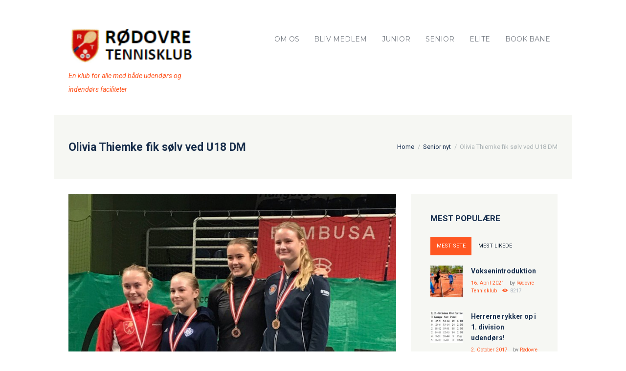

--- FILE ---
content_type: text/html; charset=UTF-8
request_url: http://www.roedovretennis.dk/olivia-thiemke-fik-soelv-ved-u18-dm/
body_size: 24904
content:
<!DOCTYPE html>
<html lang="da-DK" class="scheme_original">
<head>
    <title>Olivia Thiemke fik sølv ved U18 DM &#8211; Rødovre Tennisklub</title>
<meta name='robots' content='max-image-preview:large' />
        <meta charset="UTF-8" />
        <meta name="viewport" content="width=device-width, initial-scale=1, maximum-scale=1">
        <meta name="format-detection" content="telephone=no">
        <link rel='shortcut icon' type='image/x-icon' href='' />
        <link rel="profile" href="//gmpg.org/xfn/11" />
        <link rel="pingback" href="http://www.roedovretennis.dk/xmlrpc.php" />

        <link rel='dns-prefetch' href='//fonts.googleapis.com' />
<link rel="alternate" type="application/rss+xml" title="Rødovre Tennisklub &raquo; Feed" href="http://www.roedovretennis.dk/feed/" />
<link rel="alternate" type="application/rss+xml" title="Rødovre Tennisklub &raquo;-kommentar-feed" href="http://www.roedovretennis.dk/comments/feed/" />
<link rel="alternate" type="text/calendar" title="Rødovre Tennisklub &raquo; iCal Feed" href="http://www.roedovretennis.dk/events/?ical=1" />
<link rel="alternate" type="application/rss+xml" title="Rødovre Tennisklub &raquo; Olivia Thiemke fik sølv ved U18 DM-kommentar-feed" href="http://www.roedovretennis.dk/olivia-thiemke-fik-soelv-ved-u18-dm/feed/" />
<link rel="alternate" title="oEmbed (JSON)" type="application/json+oembed" href="http://www.roedovretennis.dk/wp-json/oembed/1.0/embed?url=http%3A%2F%2Fwww.roedovretennis.dk%2Folivia-thiemke-fik-soelv-ved-u18-dm%2F" />
<link rel="alternate" title="oEmbed (XML)" type="text/xml+oembed" href="http://www.roedovretennis.dk/wp-json/oembed/1.0/embed?url=http%3A%2F%2Fwww.roedovretennis.dk%2Folivia-thiemke-fik-soelv-ved-u18-dm%2F&#038;format=xml" />
<meta property="og:image" content="http://www.roedovretennis.dk/wp-content/uploads/2021/10/20211-Olivia_-Thiemke_UM_18.jpg"/>
<style id='wp-img-auto-sizes-contain-inline-css' type='text/css'>
img:is([sizes=auto i],[sizes^="auto," i]){contain-intrinsic-size:3000px 1500px}
/*# sourceURL=wp-img-auto-sizes-contain-inline-css */
</style>
<style id='wp-emoji-styles-inline-css' type='text/css'>

	img.wp-smiley, img.emoji {
		display: inline !important;
		border: none !important;
		box-shadow: none !important;
		height: 1em !important;
		width: 1em !important;
		margin: 0 0.07em !important;
		vertical-align: -0.1em !important;
		background: none !important;
		padding: 0 !important;
	}
/*# sourceURL=wp-emoji-styles-inline-css */
</style>
<link rel='stylesheet' id='wp-block-library-css' href='http://www.roedovretennis.dk/wp-includes/css/dist/block-library/style.min.css?ver=6.9' type='text/css' media='all' />
<link rel='stylesheet' id='wc-blocks-style-css' href='http://www.roedovretennis.dk/wp-content/plugins/woocommerce/assets/client/blocks/wc-blocks.css?ver=wc-10.4.3' type='text/css' media='all' />
<style id='global-styles-inline-css' type='text/css'>
:root{--wp--preset--aspect-ratio--square: 1;--wp--preset--aspect-ratio--4-3: 4/3;--wp--preset--aspect-ratio--3-4: 3/4;--wp--preset--aspect-ratio--3-2: 3/2;--wp--preset--aspect-ratio--2-3: 2/3;--wp--preset--aspect-ratio--16-9: 16/9;--wp--preset--aspect-ratio--9-16: 9/16;--wp--preset--color--black: #000000;--wp--preset--color--cyan-bluish-gray: #abb8c3;--wp--preset--color--white: #ffffff;--wp--preset--color--pale-pink: #f78da7;--wp--preset--color--vivid-red: #cf2e2e;--wp--preset--color--luminous-vivid-orange: #ff6900;--wp--preset--color--luminous-vivid-amber: #fcb900;--wp--preset--color--light-green-cyan: #7bdcb5;--wp--preset--color--vivid-green-cyan: #00d084;--wp--preset--color--pale-cyan-blue: #8ed1fc;--wp--preset--color--vivid-cyan-blue: #0693e3;--wp--preset--color--vivid-purple: #9b51e0;--wp--preset--gradient--vivid-cyan-blue-to-vivid-purple: linear-gradient(135deg,rgb(6,147,227) 0%,rgb(155,81,224) 100%);--wp--preset--gradient--light-green-cyan-to-vivid-green-cyan: linear-gradient(135deg,rgb(122,220,180) 0%,rgb(0,208,130) 100%);--wp--preset--gradient--luminous-vivid-amber-to-luminous-vivid-orange: linear-gradient(135deg,rgb(252,185,0) 0%,rgb(255,105,0) 100%);--wp--preset--gradient--luminous-vivid-orange-to-vivid-red: linear-gradient(135deg,rgb(255,105,0) 0%,rgb(207,46,46) 100%);--wp--preset--gradient--very-light-gray-to-cyan-bluish-gray: linear-gradient(135deg,rgb(238,238,238) 0%,rgb(169,184,195) 100%);--wp--preset--gradient--cool-to-warm-spectrum: linear-gradient(135deg,rgb(74,234,220) 0%,rgb(151,120,209) 20%,rgb(207,42,186) 40%,rgb(238,44,130) 60%,rgb(251,105,98) 80%,rgb(254,248,76) 100%);--wp--preset--gradient--blush-light-purple: linear-gradient(135deg,rgb(255,206,236) 0%,rgb(152,150,240) 100%);--wp--preset--gradient--blush-bordeaux: linear-gradient(135deg,rgb(254,205,165) 0%,rgb(254,45,45) 50%,rgb(107,0,62) 100%);--wp--preset--gradient--luminous-dusk: linear-gradient(135deg,rgb(255,203,112) 0%,rgb(199,81,192) 50%,rgb(65,88,208) 100%);--wp--preset--gradient--pale-ocean: linear-gradient(135deg,rgb(255,245,203) 0%,rgb(182,227,212) 50%,rgb(51,167,181) 100%);--wp--preset--gradient--electric-grass: linear-gradient(135deg,rgb(202,248,128) 0%,rgb(113,206,126) 100%);--wp--preset--gradient--midnight: linear-gradient(135deg,rgb(2,3,129) 0%,rgb(40,116,252) 100%);--wp--preset--font-size--small: 13px;--wp--preset--font-size--medium: 20px;--wp--preset--font-size--large: 36px;--wp--preset--font-size--x-large: 42px;--wp--preset--spacing--20: 0.44rem;--wp--preset--spacing--30: 0.67rem;--wp--preset--spacing--40: 1rem;--wp--preset--spacing--50: 1.5rem;--wp--preset--spacing--60: 2.25rem;--wp--preset--spacing--70: 3.38rem;--wp--preset--spacing--80: 5.06rem;--wp--preset--shadow--natural: 6px 6px 9px rgba(0, 0, 0, 0.2);--wp--preset--shadow--deep: 12px 12px 50px rgba(0, 0, 0, 0.4);--wp--preset--shadow--sharp: 6px 6px 0px rgba(0, 0, 0, 0.2);--wp--preset--shadow--outlined: 6px 6px 0px -3px rgb(255, 255, 255), 6px 6px rgb(0, 0, 0);--wp--preset--shadow--crisp: 6px 6px 0px rgb(0, 0, 0);}:where(.is-layout-flex){gap: 0.5em;}:where(.is-layout-grid){gap: 0.5em;}body .is-layout-flex{display: flex;}.is-layout-flex{flex-wrap: wrap;align-items: center;}.is-layout-flex > :is(*, div){margin: 0;}body .is-layout-grid{display: grid;}.is-layout-grid > :is(*, div){margin: 0;}:where(.wp-block-columns.is-layout-flex){gap: 2em;}:where(.wp-block-columns.is-layout-grid){gap: 2em;}:where(.wp-block-post-template.is-layout-flex){gap: 1.25em;}:where(.wp-block-post-template.is-layout-grid){gap: 1.25em;}.has-black-color{color: var(--wp--preset--color--black) !important;}.has-cyan-bluish-gray-color{color: var(--wp--preset--color--cyan-bluish-gray) !important;}.has-white-color{color: var(--wp--preset--color--white) !important;}.has-pale-pink-color{color: var(--wp--preset--color--pale-pink) !important;}.has-vivid-red-color{color: var(--wp--preset--color--vivid-red) !important;}.has-luminous-vivid-orange-color{color: var(--wp--preset--color--luminous-vivid-orange) !important;}.has-luminous-vivid-amber-color{color: var(--wp--preset--color--luminous-vivid-amber) !important;}.has-light-green-cyan-color{color: var(--wp--preset--color--light-green-cyan) !important;}.has-vivid-green-cyan-color{color: var(--wp--preset--color--vivid-green-cyan) !important;}.has-pale-cyan-blue-color{color: var(--wp--preset--color--pale-cyan-blue) !important;}.has-vivid-cyan-blue-color{color: var(--wp--preset--color--vivid-cyan-blue) !important;}.has-vivid-purple-color{color: var(--wp--preset--color--vivid-purple) !important;}.has-black-background-color{background-color: var(--wp--preset--color--black) !important;}.has-cyan-bluish-gray-background-color{background-color: var(--wp--preset--color--cyan-bluish-gray) !important;}.has-white-background-color{background-color: var(--wp--preset--color--white) !important;}.has-pale-pink-background-color{background-color: var(--wp--preset--color--pale-pink) !important;}.has-vivid-red-background-color{background-color: var(--wp--preset--color--vivid-red) !important;}.has-luminous-vivid-orange-background-color{background-color: var(--wp--preset--color--luminous-vivid-orange) !important;}.has-luminous-vivid-amber-background-color{background-color: var(--wp--preset--color--luminous-vivid-amber) !important;}.has-light-green-cyan-background-color{background-color: var(--wp--preset--color--light-green-cyan) !important;}.has-vivid-green-cyan-background-color{background-color: var(--wp--preset--color--vivid-green-cyan) !important;}.has-pale-cyan-blue-background-color{background-color: var(--wp--preset--color--pale-cyan-blue) !important;}.has-vivid-cyan-blue-background-color{background-color: var(--wp--preset--color--vivid-cyan-blue) !important;}.has-vivid-purple-background-color{background-color: var(--wp--preset--color--vivid-purple) !important;}.has-black-border-color{border-color: var(--wp--preset--color--black) !important;}.has-cyan-bluish-gray-border-color{border-color: var(--wp--preset--color--cyan-bluish-gray) !important;}.has-white-border-color{border-color: var(--wp--preset--color--white) !important;}.has-pale-pink-border-color{border-color: var(--wp--preset--color--pale-pink) !important;}.has-vivid-red-border-color{border-color: var(--wp--preset--color--vivid-red) !important;}.has-luminous-vivid-orange-border-color{border-color: var(--wp--preset--color--luminous-vivid-orange) !important;}.has-luminous-vivid-amber-border-color{border-color: var(--wp--preset--color--luminous-vivid-amber) !important;}.has-light-green-cyan-border-color{border-color: var(--wp--preset--color--light-green-cyan) !important;}.has-vivid-green-cyan-border-color{border-color: var(--wp--preset--color--vivid-green-cyan) !important;}.has-pale-cyan-blue-border-color{border-color: var(--wp--preset--color--pale-cyan-blue) !important;}.has-vivid-cyan-blue-border-color{border-color: var(--wp--preset--color--vivid-cyan-blue) !important;}.has-vivid-purple-border-color{border-color: var(--wp--preset--color--vivid-purple) !important;}.has-vivid-cyan-blue-to-vivid-purple-gradient-background{background: var(--wp--preset--gradient--vivid-cyan-blue-to-vivid-purple) !important;}.has-light-green-cyan-to-vivid-green-cyan-gradient-background{background: var(--wp--preset--gradient--light-green-cyan-to-vivid-green-cyan) !important;}.has-luminous-vivid-amber-to-luminous-vivid-orange-gradient-background{background: var(--wp--preset--gradient--luminous-vivid-amber-to-luminous-vivid-orange) !important;}.has-luminous-vivid-orange-to-vivid-red-gradient-background{background: var(--wp--preset--gradient--luminous-vivid-orange-to-vivid-red) !important;}.has-very-light-gray-to-cyan-bluish-gray-gradient-background{background: var(--wp--preset--gradient--very-light-gray-to-cyan-bluish-gray) !important;}.has-cool-to-warm-spectrum-gradient-background{background: var(--wp--preset--gradient--cool-to-warm-spectrum) !important;}.has-blush-light-purple-gradient-background{background: var(--wp--preset--gradient--blush-light-purple) !important;}.has-blush-bordeaux-gradient-background{background: var(--wp--preset--gradient--blush-bordeaux) !important;}.has-luminous-dusk-gradient-background{background: var(--wp--preset--gradient--luminous-dusk) !important;}.has-pale-ocean-gradient-background{background: var(--wp--preset--gradient--pale-ocean) !important;}.has-electric-grass-gradient-background{background: var(--wp--preset--gradient--electric-grass) !important;}.has-midnight-gradient-background{background: var(--wp--preset--gradient--midnight) !important;}.has-small-font-size{font-size: var(--wp--preset--font-size--small) !important;}.has-medium-font-size{font-size: var(--wp--preset--font-size--medium) !important;}.has-large-font-size{font-size: var(--wp--preset--font-size--large) !important;}.has-x-large-font-size{font-size: var(--wp--preset--font-size--x-large) !important;}
/*# sourceURL=global-styles-inline-css */
</style>

<style id='classic-theme-styles-inline-css' type='text/css'>
/*! This file is auto-generated */
.wp-block-button__link{color:#fff;background-color:#32373c;border-radius:9999px;box-shadow:none;text-decoration:none;padding:calc(.667em + 2px) calc(1.333em + 2px);font-size:1.125em}.wp-block-file__button{background:#32373c;color:#fff;text-decoration:none}
/*# sourceURL=/wp-includes/css/classic-themes.min.css */
</style>
<link rel='stylesheet' id='esg-plugin-settings-css' href='http://www.roedovretennis.dk/wp-content/plugins/essential-grid/public/assets/css/settings.css?ver=3.0.16' type='text/css' media='all' />
<link rel='stylesheet' id='tp-fontello-css' href='http://www.roedovretennis.dk/wp-content/plugins/essential-grid/public/assets/font/fontello/css/fontello.css?ver=3.0.16' type='text/css' media='all' />
<link rel='stylesheet' id='woocommerce-layout-css' href='http://www.roedovretennis.dk/wp-content/plugins/woocommerce/assets/css/woocommerce-layout.css?ver=10.4.3' type='text/css' media='all' />
<link rel='stylesheet' id='woocommerce-smallscreen-css' href='http://www.roedovretennis.dk/wp-content/plugins/woocommerce/assets/css/woocommerce-smallscreen.css?ver=10.4.3' type='text/css' media='only screen and (max-width: 768px)' />
<link rel='stylesheet' id='woocommerce-general-css' href='http://www.roedovretennis.dk/wp-content/plugins/woocommerce/assets/css/woocommerce.css?ver=10.4.3' type='text/css' media='all' />
<style id='woocommerce-inline-inline-css' type='text/css'>
.woocommerce form .form-row .required { visibility: visible; }
/*# sourceURL=woocommerce-inline-inline-css */
</style>
<link rel='stylesheet' id='wpcloudy-css' href='http://www.roedovretennis.dk/wp-content/plugins/wp-cloudy/css/wpcloudy.min.css?ver=6.9' type='text/css' media='all' />
<link rel='stylesheet' id='googlefonts-css' href='http://fonts.googleapis.com/css?family=Roboto:700|Roboto:400&subset=latin' type='text/css' media='all' />
<link rel='stylesheet' id='tennisclub-font-google-fonts-style-css' href='//fonts.googleapis.com/css?family=Roboto:300,300italic,400,400italic,700,700italic|Montserrat:300,300italic,400,400italic,700,700italic|Open+Sans:300,300italic,400,400italic,700,700italic&#038;subset=latin,latin-ext' type='text/css' media='all' />
<link rel='stylesheet' id='fontello-icons-style-css' href='http://www.roedovretennis.dk/wp-content/themes/tennisclub/css/fontello/css/fontello.css' type='text/css' media='all' />
<link rel='stylesheet' id='tennisclub-main-style-css' href='http://www.roedovretennis.dk/wp-content/themes/tennisclub/style.css' type='text/css' media='all' />
<link rel='stylesheet' id='tennisclub-animation-style-css' href='http://www.roedovretennis.dk/wp-content/themes/tennisclub/fw/css/core.animation.css' type='text/css' media='all' />
<link rel='stylesheet' id='tennisclub-shortcodes-style-css' href='http://www.roedovretennis.dk/wp-content/plugins/trx_utils/shortcodes/theme.shortcodes.css' type='text/css' media='all' />
<link rel='stylesheet' id='tennisclub-plugin-tribe-events-style-css' href='http://www.roedovretennis.dk/wp-content/themes/tennisclub/css/plugin.tribe-events.css' type='text/css' media='all' />
<link rel='stylesheet' id='tennisclub-plugin-woocommerce-style-css' href='http://www.roedovretennis.dk/wp-content/themes/tennisclub/css/plugin.woocommerce.css' type='text/css' media='all' />
<link rel='stylesheet' id='tennisclub-support-matches-style-css' href='http://www.roedovretennis.dk/wp-content/themes/tennisclub/css/support.matches.css' type='text/css' media='all' />
<link rel='stylesheet' id='tennisclub-skin-style-css' href='http://www.roedovretennis.dk/wp-content/themes/tennisclub/skins/no_less/skin.css' type='text/css' media='all' />
<link rel='stylesheet' id='tennisclub-custom-style-css' href='http://www.roedovretennis.dk/wp-content/themes/tennisclub/fw/css/custom-style.css' type='text/css' media='all' />
<style id='tennisclub-custom-style-inline-css' type='text/css'>
 @media (max-width:1023px){header.top_panel_wrap{display:none!important}.header_mobile{display:block}} .contacts_wrap .logo img{height:30px}body{font-family:Roboto;font-size:14px;font-weight:400;line-height:2.000em}h1{font-family:Roboto;font-size:4.643em;font-weight:700;line-height:125%; margin-top:0.5em;margin-bottom:0.55em}h2{font-family:Roboto;font-size:3.929em;font-weight:700;line-height:125%; margin-top:0.6667em;margin-bottom:0.4em}h3{font-family:Roboto;font-size:2.857em;font-weight:500;line-height:125%; margin-top:0.6667em;margin-bottom:0.4em}h4{font-family:Roboto;font-size:1.643em;font-weight:700;line-height:125%; margin-top:1.2em;margin-bottom:0.6em}h5{font-family:Roboto;font-size:1.214em;font-weight:700;line-height:125%; margin-top:1.2em;margin-bottom:0.5em}h6{font-family:Roboto;font-size:1em;font-weight:700;line-height:125%; margin-top:1.25em;margin-bottom:0.65em}.tribe-common .tribe-common-b2,.tribe-common .tribe-common-b3,.tribe-common .tribe-common-b5,.tribe-common .tribe-events-c-top-bar__datepicker-button,.tribe-common.tribe-events .datepicker .datepicker-switch,.tribe-common .tribe-events-calendar-month__calendar-event-tooltip-datetime,.tribe-common.tribe-events .datepicker .day,.tribe-common.tribe-events .datepicker .dow,.tribe-common.tribe-events .tribe-events-calendar-list__event-date-tag-weekday,.tribe-common.tribe-events .tribe-events-calendar-month__day-date,.tribe-common.tribe-events .datepicker .datepicker-months .datepicker-switch,.tribe-common.tribe-events .datepicker .month,.tribe-common.tribe-events .datepicker .year,.tribe-common.tribe-events .tribe-events-c-view-selector__list-item-text,.tribe-events-single a.tribe-events-ical,.tribe-events-single a.tribe-events-gcal,.tribe-events-single a.tribe-events-ical:hover,.tribe-events-single a.tribe-events-gcal:hover,.tribe-common.tribe-events .tribe-common-h7,.tribe-common.tribe-events .tribe-common-h8,.tribe-events-single-event-description p,.tribe-events-meta-group dt,.tribe-events-meta-group dd,.tribe-common.tribe-events .tribe-events-c-nav__prev,.tribe-common.tribe-events .tribe-events-c-nav__next,.tribe-events-single .tribe-events-nav-next a,.tribe-events-single .tribe-events-nav-previous a{font-family:Roboto;font-size:14px;font-weight:400;line-height:2.000em}.tribe-common.tribe-events input::-webkit-input-placeholder{font-family:Roboto;font-size:14px;font-weight:400;line-height:2.000em}.tribe-common.tribe-events input::-moz-placeholder{font-family:Roboto;font-size:14px;font-weight:400;line-height:2.000em}.tribe-common .tribe-events-calendar-list__month-separator-text,.tribe-common .tribe-events-calendar-day__type-separator-text,.tribe-events-single-event-title{font-family:Roboto;font-size:3.929em;font-weight:700;line-height:125%}.tribe-common.tribe-events h3.tribe-common-h7.tribe-events-calendar-month__calendar-event-tooltip-title,.tribe-common--breakpoint-medium.tribe-common h3.tribe-common-h4--min-medium,.tribe-common .tribe-events-calendar-month-mobile-events__mobile-event-title-link{font-family:Roboto;font-size:2.857em;font-weight:500;line-height:125%}.tribe-common.tribe-events .tribe-common-h5,.tribe-events-schedule h2{font-family:Roboto;font-size:1.214em;font-weight:700;line-height:125%}.tribe-common .tribe-common-c-btn,.tribe-common a.tribe-common-c-btn,.tribe-common.tribe-events .tribe-common-c-btn-border-small,.tribe-common.tribe-events a.tribe-common-c-btn-border-small,.tribe-common.tribe-events .tribe-events-c-ical__link,.tribe-common.tribe-events .tribe-events-c-subscribe-dropdown .tribe-events-c-subscribe-dropdown__button{font-family:Roboto;font-size:14px;font-weight:400;line-height:2.000em}a,.scheme_dark a,.scheme_light a{font-family:Roboto;	color:#FF5722}a:hover,.scheme_dark a:hover,.scheme_light a:hover{color:#BF360C}.scheme_dark{background-color:#FF5722}.accent1{color:#FF5722}.accent1_bgc{background-color:#FF5722}.accent1_bg{background:#FF5722}.accent1_border{border-color:#FF5722}a.accent1:hover{color:#BF360C}.post_content.ih-item.circle.effect1.colored .info,.post_content.ih-item.circle.effect2.colored .info,.post_content.ih-item.circle.effect3.colored .info,.post_content.ih-item.circle.effect4.colored .info,.post_content.ih-item.circle.effect5.colored .info .info-back,.post_content.ih-item.circle.effect6.colored .info,.post_content.ih-item.circle.effect7.colored .info,.post_content.ih-item.circle.effect8.colored .info,.post_content.ih-item.circle.effect9.colored .info,.post_content.ih-item.circle.effect10.colored .info,.post_content.ih-item.circle.effect11.colored .info,.post_content.ih-item.circle.effect12.colored .info,.post_content.ih-item.circle.effect13.colored .info,.post_content.ih-item.circle.effect14.colored .info,.post_content.ih-item.circle.effect15.colored .info,.post_content.ih-item.circle.effect16.colored .info,.post_content.ih-item.circle.effect18.colored .info .info-back,.post_content.ih-item.circle.effect19.colored .info,.post_content.ih-item.circle.effect20.colored .info .info-back,.post_content.ih-item.square.effect1.colored .info,.post_content.ih-item.square.effect2.colored .info,.post_content.ih-item.square.effect3.colored .info,.post_content.ih-item.square.effect4.colored .mask1,.post_content.ih-item.square.effect4.colored .mask2,.post_content.ih-item.square.effect5.colored .info,.post_content.ih-item.square.effect6.colored .info,.post_content.ih-item.square.effect7.colored .info,.post_content.ih-item.square.effect8.colored .info,.post_content.ih-item.square.effect9.colored .info .info-back,.post_content.ih-item.square.effect10.colored .info,.post_content.ih-item.square.effect11.colored .info,.post_content.ih-item.square.effect12.colored .info,.post_content.ih-item.square.effect13.colored .info,.post_content.ih-item.square.effect14.colored .info,.post_content.ih-item.square.effect15.colored .info,.post_content.ih-item.circle.effect20.colored .info .info-back,.post_content.ih-item.square.effect_book.colored .info{background:#FF5722}.post_content.ih-item.circle.effect1.colored .info,.post_content.ih-item.circle.effect2.colored .info,.post_content.ih-item.circle.effect5.colored .info .info-back,.post_content.ih-item.circle.effect19.colored .info,.post_content.ih-item.square.effect4.colored .mask1,.post_content.ih-item.square.effect4.colored .mask2,.post_content.ih-item.square.effect6.colored .info,.post_content.ih-item.square.effect7.colored .info,.post_content.ih-item.square.effect12.colored .info,.post_content.ih-item.square.effect13.colored .info,.post_content.ih-item.square.effect_more.colored .info,.post_content.ih-item.square.effect_fade.colored:hover .info,.post_content.ih-item.square.effect_dir.colored .info,.post_content.ih-item.square.effect_shift.colored .info{background:rgba(255,87,34,0.6)}.post_content.ih-item.square.effect_fade.colored .info{background:-moz-linear-gradient(top,rgba(255,255,255,0) 70%,rgba(255,87,34,0.6) 100%);	background:-webkit-gradient(linear,left top,left bottom,color-stop(70%,rgba(255,255,255,0)),color-stop(100%,rgba(255,87,34,0.6)));	background:-webkit-linear-gradient(top,rgba(255,255,255,0) 70%,rgba(255,87,34,0.6) 100%);	background:-o-linear-gradient(top,rgba(255,255,255,0) 70%,rgba(255,87,34,0.6) 100%);	background:-ms-linear-gradient(top,rgba(255,255,255,0) 70%,rgba(255,87,34,0.6) 100%);	background:linear-gradient(to bottom,rgba(255,255,255,0) 70%,rgba(255,87,34,0.6) 100%)}.post_content.ih-item.circle.effect17.colored:hover .img:before{-webkit-box-shadow:inset 0 0 0 110px rgba(255,87,34,0.6),inset 0 0 0 16px rgba(255,255,255,0.8),0 1px 2px rgba(0,0,0,0.1);	-moz-box-shadow:inset 0 0 0 110px rgba(255,87,34,0.6),inset 0 0 0 16px rgba(255,255,255,0.8),0 1px 2px rgba(0,0,0,0.1);	box-shadow:inset 0 0 0 110px rgba(255,87,34,0.6),inset 0 0 0 16px rgba(255,255,255,0.8),0 1px 2px rgba(0,0,0,0.1)}.post_content.ih-item.circle.effect1 .spinner{border-right-color:#FF5722;	border-bottom-color:#FF5722}pre.code,#toc .toc_item.current,#toc .toc_item:hover{border-color:#FF5722}::selection,::-moz-selection{background-color:#FF5722}input[type="text"],input[type="number"],input[type="email"],input[type="search"],input[type="password"],select,textarea{font-family:Roboto;line-height:1.3em}blockquote{background-color:#FF5722}.top_panel_style_8 .top_panel_buttons .top_panel_cart_button:before{background-color:#FF5722}.top_panel_top a:hover{color:#BF360C}.menu_user_nav>li>a:hover{color:#BF360C}.menu_user_nav .top_panel_link a{background-color:#FF5722}.logo .logo_text{font-family:Roboto;font-size:2.8571em;font-weight:700;line-height:0.75em}/* Top panel (bottom area) */.top_panel_bottom{background-color:#FF5722}.menu_main_nav>li>a{padding:1.8em 1.5em 1.8em;	font-family:Montserrat;font-size:14px;line-height:1.3em}.menu_user_nav .top_panel_link a{background-color:#FF5722}.menu_user_nav .top_panel_link a:hover{background-color:#BF360C}.menu_main_nav>li ul{font-family:Montserrat;font-size:14px;line-height:1.3em}.menu_main_nav>li>ul{top:calc(1.8em+1.8em+1.3em)}.top_panel_inner_style_1 .menu_main_nav>li ul li a:hover,.top_panel_inner_style_1 .menu_main_nav>li ul li.current-menu-item>a,.top_panel_inner_style_1 .menu_main_nav>li ul li.current-menu-ancestor>a,.top_panel_inner_style_2 .menu_main_nav>li ul li a:hover,.top_panel_inner_style_2 .menu_main_nav>li ul li.current-menu-item>a,.top_panel_inner_style_2 .menu_main_nav>li ul li.current-menu-ancestor>a{background-color:#BF360C}.menu_main_responsive_button{margin-top:1.8em;	margin-bottom:1.8em}.menu_main_responsive_button:hover{color:#BF360C}.responsive_menu .top_panel_middle .menu_main_responsive_button{top:inherit}.responsive_menu .menu_main_responsive_button{margin-top:calc(1.8em*0.8);	margin-bottom:calc(1.8em*0.6)}.top_panel_inner_style_1 .menu_main_responsive,.top_panel_inner_style_2 .menu_main_responsive{background-color:#FF5722}.top_panel_inner_style_1 .menu_main_responsive a:hover,.top_panel_inner_style_2 .menu_main_responsive a:hover{background-color:#BF360C}.top_panel_bottom .search_wrap,.top_panel_inner_style_4 .search_wrap{padding-top:calc(1.8em*0.65);	padding-bottom:calc(1.8em*0.5)}.top_panel_inner_style_1 .search_form_wrap,.top_panel_inner_style_2 .search_form_wrap{background-color:rgba(191,54,12,0.2)}.top_panel_icon{margin:calc(1.8em*0.7) 0 1.8em 1em}.top_panel_icon.search_wrap,.top_panel_inner_style_5 .menu_main_responsive_button,.top_panel_inner_style_6 .menu_main_responsive_button,.top_panel_inner_style_7 .menu_main_responsive_button{color:#FF5722}.top_panel_icon .contact_icon,.top_panel_icon .search_submit{color:#FF5722}.top_panel_middle a:hover .contact_icon,.top_panel_icon.search_wrap:hover,.top_panel_icon:hover .contact_icon,.top_panel_icon:hover .search_submit,.top_panel_inner_style_5 .menu_main_responsive_button:hover,.top_panel_inner_style_6 .menu_main_responsive_button:hover,.top_panel_inner_style_7 .menu_main_responsive_button:hover{background-color:#FF5722}.content .search_wrap .search_submit{background-color:#FF5722}.content .search_wrap .search_submit:hover{background-color:#BF360C}.search_results .post_more,.search_results .search_results_close{color:#FF5722}.search_results .post_more:hover,.search_results .search_results_close:hover{color:#BF360C}.top_panel_inner_style_1 .search_results,.top_panel_inner_style_1 .search_results:after,.top_panel_inner_style_2 .search_results,.top_panel_inner_style_2 .search_results:after,.top_panel_inner_style_3 .search_results,.top_panel_inner_style_3 .search_results:after{background-color:#FF5722; border-color:#BF360C}.content .post_item_404 .search_wrap .search_submit{background-color:#FF5722}.content .post_item_404 .search_wrap .search_submit:hover{background-color:#BF360C}.top_panel_inner_style_3 .popup_wrap a,.top_panel_inner_style_3 .popup_wrap .sc_socials.sc_socials_type_icons a:hover,.top_panel_inner_style_4 .popup_wrap a,.top_panel_inner_style_4 .popup_wrap .sc_socials.sc_socials_type_icons a:hover,.top_panel_inner_style_5 .popup_wrap a,.top_panel_inner_style_5 .popup_wrap .sc_socials.sc_socials_type_icons a:hover{color:#FF5722}.top_panel_inner_style_3 .popup_wrap a:hover,.top_panel_inner_style_4 .popup_wrap a:hover,.top_panel_inner_style_5 .popup_wrap a:hover{color:#BF360C}.scheme_original .header_mobile .panel_middle{background-color:#FF5722}.top_panel_title_inner .breadcrumbs a.breadcrumbs_item:hover{color:#BF360C}.header_mobile .search_wrap::before{color:#FF5722}.header_mobile .top_panel_link{background-color:#FF5722}.header_mobile .top_panel_link:hover{background-color:#BF360C}.top_panel_wrap .top_panel_top_user_area [class^="icon-"]::before,.top_panel_wrap [class*=" icon-"]::before{color:#FF5722}.post_title .post_icon{color:#FF5722}.pagination>a{border-color:#FF5722}.post_format_aside.post_item_single .post_content p,.post_format_aside .post_descr{background-color:#FF5722}.post_format_link .post_descr a{color:#FF5722}.post_format_link .post_descr a:hover{color:#BF360C}.post_format_status .post_descr p{background-color:#FF5722}.post_info{font-family:Roboto;line-height:1.3em;	margin-bottom:2.6em}.post_info a,.post_info a[class*="icon-"],{color:#FF5722}.post_info a:hover{color:#BF360C}.post_item .post_readmore:hover .post_readmore_label{color:#BF360C}.post_item_related .post_info a:hover,.post_item_related .post_title a:hover{color:#BF360C}.isotope_item_colored .post_featured .post_mark_new,.isotope_item_colored .post_featured .post_title,.isotope_item_colored .post_content.ih-item.square.colored .info{background-color:#FF5722}.isotope_item_colored .post_category a,.isotope_item_colored .post_rating .reviews_stars_bg,.isotope_item_colored .post_rating .reviews_stars_hover,.isotope_item_colored .post_rating .reviews_value{color:#FF5722}.isotope_item_colored .post_info_wrap .post_button .sc_button{color:#FF5722}.wp-block-search .wp-block-search__button{background-color:#FF5722}.wp-block-search .wp-block-search__button:hover{background-color:#BF360C}.isotope_filters a.active,.isotope_filters a:hover{border-color:#BF360C;	background-color:#BF360C} .pagination_pages>.active{border-color:#FF5722;	background-color:#FF5722}.pagination_single a:hover,.pagination_slider .pager_cur:hover,.pagination_slider .pager_cur:focus,.pagination_pages>a:hover{background-color:#BF360C;	border-color:#BF360C}.pagination_slider .pager_cur{color:#FF5722}.pagination_wrap .pager_next,.pagination_wrap .pager_prev,.pagination_wrap .pager_last,.pagination_wrap .pager_first{color:#FF5722}.pagination_wrap .pager_next:hover,.pagination_wrap .pager_prev:hover,.pagination_wrap .pager_last:hover,.pagination_wrap .pager_first:hover{color:#BF360C}.pagination_single .current{border-color:#FF5722;	background-color:#FF5722}.pagination_viewmore>a{background-color:#FF5722}.pagination_viewmore>a:hover{background-color:#BF360C}.viewmore_loader,.mfp-preloader span,.sc_video_frame.sc_video_active:before{background-color:#BF360C}.post_featured .post_nav_item:before{background-color:#FF5722}.post_featured .post_nav_item .post_nav_info{background-color:#FF5722}.reviews_block .reviews_summary .reviews_item{background-color:#FF5722}.reviews_block .reviews_summary,.reviews_block .reviews_max_level_100 .reviews_stars_bg{background-color:#FF5722}.reviews_block .reviews_max_level_100 .reviews_stars_hover,.reviews_block .reviews_item .reviews_slider{background-color:#FF5722}.reviews_block .reviews_item .reviews_stars_hover{color:#FF5722}/* Summary stars in the post item (under the title) */.post_item .post_rating .reviews_stars_bg,.post_item .post_rating .reviews_stars_hover,.post_item .post_rating .reviews_value{color:#FF5722}.post_author .post_author_title a{color:#FF5722}.post_author .post_author_title a:hover{color:#BF360C}.comments_list_wrap ul.children,.comments_list_wrap ul>li + li{border-top-color:#FF5722}.comments_list_wrap .comment-respond{border-bottom-color:#FF5722}.comments_list_wrap>ul{border-bottom-color:#FF5722}.comments_list_wrap .comment_info>span.comment_author,.comments_list_wrap .comment_info>.comment_date>.comment_date_value{color:#FF5722}.post_item_404 .page_title,.post_item_404 .page_subtitle{font-family:Roboto}.reservation a:hover strong{color:#BF360C}.sidebar_outer_menu .menu_side_nav>li>a,.sidebar_outer_menu .menu_side_responsive>li>a{font-family:Montserrat;font-size:14px;line-height:1.3em}.sidebar_outer_menu .menu_side_nav>li ul,.sidebar_outer_menu .menu_side_responsive>li ul{font-family:Montserrat;font-size:14px;line-height:1.3em}.sidebar_outer_menu .menu_side_nav>li ul li a,.sidebar_outer_menu .menu_side_responsive>li ul li a{padding:0.5em 1.5em 0.5em}.sidebar_outer_menu .sidebar_outer_menu_buttons>a:hover,.scheme_dark .sidebar_outer_menu .sidebar_outer_menu_buttons>a:hover,.scheme_light .sidebar_outer_menu .sidebar_outer_menu_buttons>a:hover{color:#FF5722}.widget_area_inner ul li:before,.widget_area_inner ul li a:hover{color:#FF5722}.widget_area_inner a:hover{color:#BF360C}.widget_area_inner .widget_text a,.widget_area_inner .post_info a{color:#FF5722}.widget_area_inner .widget_text a:hover,.widget_area_inner .post_info a:hover{color:#BF360C}/* Widget:Calendar */.widget_area_inner .widget_calendar td a:hover{background-color:#FF5722;	border-color:#FF5722}.widget_area_inner .widget_calendar .today .day_wrap{background-color:#FF5722}/* Widget:Tag Cloud */.wp-block-tag-cloud a:hover,.widget_area_inner .widget_product_tag_cloud a:hover,.widget_area_inner .widget_tag_cloud a:hover{border-color:#FF5722;	background-color:#FF5722}/*.widget_area_inner .widget_product_tag_cloud a:hover,.widget_area_inner .widget_tag_cloud a:hover{color:#FF5722}*//* Widget:Newsletter */.sc_emailer a.sc_emailer_button{background-color:#FF5722;	border-color:#FF5722}.sc_emailer a.sc_emailer_button:hover{background-color:#BF360C;	border-color:#BF360C}.testimonials_wrap_inner,.twitter_wrap_inner{background-color:#FF5722}.copyright_wrap_inner .menu_footer_nav li a:hover,.scheme_dark .copyright_wrap_inner .menu_footer_nav li a:hover,.scheme_light .copyright_wrap_inner .menu_footer_nav li a:hover,.copyright_wrap_inner .copyright_text a:hover{color:#FF5722}.scroll_to_top{background-color:#FF5722}.scroll_to_top:hover{background-color:#BF360C}.custom_options #co_toggle{background-color:#BF360C !important}.custom_side_block,#csb_toggle{background-color:#FF5722}#csb_toggle:hover{background-color:#BF360C}.woocommerce .woocommerce-message:before,.woocommerce-page .woocommerce-message:before,.woocommerce div.product span.price,.woocommerce div.product p.price,.woocommerce #content div.product span.price,.woocommerce #content div.product p.price,.woocommerce-page div.product span.price,.woocommerce-page div.product p.price,.woocommerce-page #content div.product span.price,.woocommerce-page #content div.product p.price,.woocommerce ul.products li.product .price,.woocommerce-page ul.products li.product .price,.woocommerce ul.cart_list li>.amount,.woocommerce ul.product_list_widget li>.amount,.woocommerce-page ul.cart_list li>.amount,.woocommerce-page ul.product_list_widget li>.amount,.woocommerce ul.cart_list li span .amount,.woocommerce ul.product_list_widget li span .amount,.woocommerce-page ul.cart_list li span .amount,.woocommerce-page ul.product_list_widget li span .amount,.woocommerce ul.cart_list li ins .amount,.woocommerce ul.product_list_widget li ins .amount,.woocommerce-page ul.cart_list li ins .amount,.woocommerce-page ul.product_list_widget li ins .amount,.woocommerce.widget_shopping_cart .total .amount,.woocommerce .widget_shopping_cart .total .amount,.woocommerce-page.widget_shopping_cart .total .amount,.woocommerce-page .widget_shopping_cart .total .amount,.woocommerce a:hover h3,.woocommerce-page a:hover h3,.woocommerce .cart-collaterals .order-total strong,.woocommerce-page .cart-collaterals .order-total strong,.woocommerce .checkout #order_review .order-total .amount,.woocommerce-page .checkout #order_review .order-total .amount,.woocommerce .star-rating span,.woocommerce-page .star-rating span,.widget_area_inner .widgetWrap ul>li .star-rating span,.woocommerce #review_form #respond .stars a,.woocommerce-page #review_form #respond .stars a,.woocommerce .woocommerce-info:before,.woocommerce p.stars.selected a:not(.active):before,.woocommerce p.stars.selected a.active:before,.woocommerce p.stars:hover a:before{color:#FF5722}#btn-buy,.woocommerce .woocommerce-info,.woocommerce .woocommerce-message,.woocommerce-page .woocommerce-message,.woocommerce a.button.alt:active,.woocommerce button.button.alt:active,.woocommerce input.button.alt:active,.woocommerce #respond input#submit.alt:active,.woocommerce #content input.button.alt:active,.woocommerce-page a.button.alt:active,.woocommerce-page button.button.alt:active,.woocommerce-page input.button.alt:active,.woocommerce-page #respond input#submit.alt:active,.woocommerce-page #content input.button.alt:active,.woocommerce a.button:active,.woocommerce button.button:active,.woocommerce input.button:active,.woocommerce #respond input#submit:active,.woocommerce #content input.button:active,.woocommerce-page a.button:active,.woocommerce-page button.button:active,.woocommerce-page input.button:active,.woocommerce-page #respond input#submit:active,.woocommerce-page #content input.button:active{border-top-color:#FF5722}#btn-buy,.woocommerce a.button,.woocommerce button.button,.woocommerce input.button,.woocommerce #respond input#submit,.woocommerce #content input.button,.woocommerce-page a.button,.woocommerce-page button.button,.woocommerce-page input.button,.woocommerce-page #respond input#submit,.woocommerce-page #content input.button,.woocommerce a.button.alt,.woocommerce button.button.alt,.woocommerce input.button.alt,.woocommerce #respond input#submit.alt,.woocommerce #content input.button.alt,.woocommerce-page a.button.alt,.woocommerce-page button.button.alt,.woocommerce-page input.button.alt,.woocommerce-page #respond input#submit.alt,.woocommerce-page #content input.button.alt,.woocommerce-account .addresses .title .edit{background-color:#FF5722}#btn-buy:hover,.woocommerce a.button:hover,.woocommerce button.button:hover,.woocommerce input.button:hover,.woocommerce #respond input#submit:hover,.woocommerce #content input.button:hover,.woocommerce-page a.button:hover,.woocommerce-page button.button:hover,.woocommerce-page input.button:hover,.woocommerce-page #respond input#submit:hover,.woocommerce-page #content input.button:hover,.woocommerce a.button.alt:hover,.woocommerce button.button.alt:hover,.woocommerce input.button.alt:hover,.woocommerce #respond input#submit.alt:hover,.woocommerce #content input.button.alt:hover,.woocommerce-page a.button.alt:hover,.woocommerce-page button.button.alt:hover,.woocommerce-page input.button.alt:hover,.woocommerce-page #respond input#submit.alt:hover,.woocommerce-page #content input.button.alt:hover,.woocommerce-account .addresses .title .edit:hover,.woocommerce #respond input#submit.disabled:hover,.woocommerce #respond input#submit:disabled:hover,.woocommerce #respond input#submit[disabled]:disabled:hover,.woocommerce a.button.disabled:hover,.woocommerce a.button:disabled:hover,.woocommerce a.button[disabled]:disabled:hover,.woocommerce button.button.disabled:hover,.woocommerce button.button:disabled:hover,.woocommerce button.button[disabled]:disabled:hover,.woocommerce input.button.disabled:hover,.woocommerce input.button:disabled:hover,.woocommerce input.button[disabled]:disabled:hover{background-color:#BF360C}.woocommerce ul.products li.product h3 a:hover,.woocommerce-page ul.products li.product h3 a:hover{color:#BF360C}.woocommerce ul.products li.product:hover .post_content,.woocommerce .shop_mode_list ul.products li.product:hover .post_item_wrap{border-bottom-color:#FF5722}.woocommerce div.product .woocommerce-tabs ul.tabs li.active a,.woocommerce #content div.product .woocommerce-tabs ul.tabs li.active a,.woocommerce-page div.product .woocommerce-tabs ul.tabs li.active a,.woocommerce-page #content div.product .woocommerce-tabs ul.tabs li.active a{background-color:#FF5722}.woocommerce div.product .woocommerce-tabs ul.tabs li a:hover{color:#BF360C}.woocommerce table.shop_attributes td p{color:#FF5722}.woocommerce nav.woocommerce-pagination ul li a,.woocommerce nav.woocommerce-pagination ul li span.current{border-color:#FF5722;	background-color:#FF5722}.woocommerce nav.woocommerce-pagination ul li a:focus,.woocommerce nav.woocommerce-pagination ul li a:hover,.woocommerce nav.woocommerce-pagination ul li span.current{color:#FF5722}.woocommerce table.cart thead th,.woocommerce #content table.cart thead th,.woocommerce-page table.cart thead th,.woocommerce-page #content table.cart thead th{background-color:#FF5722}.woocommerce .related.products h2:after{border-bottom-color:#FF5722}.tribe-events-calendar thead th{background-color:#FF5722}a.tribe-events-read-more,.tribe-events-button,.tribe-events-nav-previous a,.tribe-events-nav-next a,.tribe-events-widget-link a,.tribe-events-viewmore a,.tribe-events .tribe-events-c-nav__next,.tribe-events .tribe-events-c-nav__prev,.tribe-events-sub-nav li a,.tribe-common.tribe-events .tribe-events-c-subscribe-dropdown .tribe-events-c-subscribe-dropdown__button{background-color:#FF5722 !important}a.tribe-events-read-more:hover,.tribe-events-button:hover,.tribe-events-nav-previous a:hover,.tribe-events-nav-next a:hover,.tribe-events-widget-link a:hover,.tribe-events .tribe-events-c-nav__next:hover,.tribe-events .tribe-events-c-nav__prev:hover,.tribe-events-viewmore a:hover,.tribe-events .tribe-events-c-subscribe-dropdown .tribe-events-c-subscribe-dropdown__button.tribe-events-c-subscribe-dropdown__button--active,.tribe-events .tribe-events-c-subscribe-dropdown .tribe-events-c-subscribe-dropdown__button:focus,.tribe-events .tribe-events-c-subscribe-dropdown .tribe-events-c-subscribe-dropdown__button:focus-within,.tribe-events .tribe-events-c-subscribe-dropdown .tribe-events-c-subscribe-dropdown__button:hover{background-color:#BF360C !important}.tribe-events-event-meta a,.tribe-events-event-meta a{color:#FF5722}.tribe-events-event-meta a:focus,.tribe-events-event-meta a:hover{color:#BF360C}.tribe-events .tribe-events-calendar-month__day--current .tribe-events-calendar-month__day-date,.tribe-events .tribe-events-calendar-month__day--current .tribe-events-calendar-month__day-date-link{color:#FF5722}.tribe-common.tribe-events .tribe-common-anchor-thin-alt:active,.tribe-common.tribe-events .tribe-common-anchor-thin-alt:focus,.tribe-common.tribe-events .tribe-common-anchor-thin-alt:hover{color:#FF5722}#bbpress-forums div.bbp-topic-content a,#buddypress button,#buddypress a.button,#buddypress input[type="submit"],#buddypress input[type="button"],#buddypress input[type="reset"],#buddypress ul.button-nav li a,#buddypress div.generic-button a,#buddypress .comment-reply-link,a.bp-title-button,#buddypress div.item-list-tabs ul li.selected a{background:#FF5722}#bbpress-forums div.bbp-topic-content a:hover,#buddypress button:hover,#buddypress a.button:hover,#buddypress input[type="submit"]:hover,#buddypress input[type="button"]:hover,#buddypress input[type="reset"]:hover,#buddypress ul.button-nav li a:hover,#buddypress div.generic-button a:hover,#buddypress .comment-reply-link:hover,a.bp-title-button:hover,#buddypress div.item-list-tabs ul li.selected a:hover{background:#BF360C}#buddypress #reply-title small a span,#buddypress a.bp-primary-action span{color:#FF5722}#wpc-weather{background-color:#FF5722}.eg-tc-products-content:hover{border-color:#FF5722}.tparrows{background-color:#FF5722}.tparrows:hover{background-color:#BF360C}.sc_accordion .sc_accordion_item .sc_accordion_title .sc_accordion_icon{background-color:#FF5722}.sc_audio .sc_audio_author_name{color:#FF5722}.mejs-controls .mejs-replay,.mejs-controls .mejs-play,.mejs-controls .mejs-pause,.mejs-controls .mejs-mute.mejs-button,.mejs-controls .mejs-unmute.mejs-button{background:#FF5722 !important}.mejs-controls .mejs-horizontal-volume-slider .mejs-horizontal-volume-current,.mejs-controls .mejs-time-rail .mejs-time-current{background:#FF5722 !important}input[type="submit"],input[type="reset"],input[type="button"],button,.sc_button{font-family:Roboto;line-height:1.3em}.wp-block-button:not(.is-style-outline) .wp-block-button__link,input[type="submit"],input[type="reset"],input[type="button"],button{background-color:#FF5722}.wp-block-button.is-style-outline .wp-block-button__link{color:#FF5722; border-color:#FF5722}.sc_button .default-state{background-color:#FF5722}.sc_button .active-state{background-color:#BF360C}.wp-block-button:not(.is-style-outline) .wp-block-button__link:hover,input[type="submit"]:hover,input[type="reset"]:hover,input[type="button"]:hover,button:hover{background-color:#BF360C}.wp-block-button.is-style-outline .wp-block-button__link:hover{color:#BF360C; border-color:#BF360C}.sc_button.sc_button_style_border{border-color:#FF5722;	color:#FF5722}.sc_button.sc_button_style_border:hover{border-color:#BF360C !important}.wp-block-search .wp-block-search__input,button:focus,input[type="text"]:focus,input[type="email"]:focus,input[type="password"]:focus,input[type="search"]:focus,select:focus,textarea:focus{border-color:#FF5722}.sc_blogger.layout_date .sc_blogger_item .sc_blogger_date{background-color:#FF5722;	border-color:#FF5722}.sc_blogger.layout_polaroid .photostack nav span.current{background-color:#FF5722}.sc_blogger.layout_polaroid .photostack nav span.current.flip{background-color:#BF360C}.sc_call_to_action_accented{background-color:#FF5722}.sc_call_to_action_accented .sc_item_button>a{color:#FF5722}.sc_call_to_action_accented .sc_item_button>a:before{background-color:#FF5722}.sc_chat_inner a:hover{color:#BF360C}.sc_clients_style_clients-2 .sc_client_title a:hover{color:#FF5722}.sc_clients_style_clients-2 .sc_client_description:before,.sc_clients_style_clients-2 .sc_client_position{color:#FF5722}.sc_form .sc_form_item.sc_form_button button{background-color:#FF5722}.sc_form .sc_form_item.sc_form_button button:hover{background-color:#BF360C}.sc_form table.picker__table th{background-color:#FF5722}.sc_form .picker__day--today:before,.sc_form .picker__button--today:before,.sc_form .picker__button--clear:before,.sc_form button:focus{border-color:#FF5722}.sc_form .picker__button--close:before{color:#FF5722}.sc_form .picker--time .picker__button--clear:hover,.sc_form .picker--time .picker__button--clear:focus{background-color:#BF360C}.sc_countdown.sc_countdown_style_1 .sc_countdown_digits,.sc_countdown.sc_countdown_style_1 .sc_countdown_separator{color:#FF5722}.sc_countdown.sc_countdown_style_1 .sc_countdown_label{color:#FF5722}.sc_countdown.sc_countdown_style_2 .sc_countdown_separator{color:#FF5722}.sc_countdown.sc_countdown_style_2 .sc_countdown_digits span{background-color:#FF5722}.sc_countdown.sc_countdown_style_2 .sc_countdown_label{color:#FF5722}.sc_dropcaps.sc_dropcaps_style_1 .sc_dropcaps_item{background-color:#FF5722}.sc_events_style_events-2 .sc_events_item_date{background-color:#FF5722}.sc_highlight_style_1{background-color:#FF5722}.sc_highlight_style_2{background-color:#BF360C}.sc_icon_hover:hover,a:hover .sc_icon_hover{background-color:#FF5722 !important}.sc_icon_shape_round.sc_icon,.sc_icon_shape_square.sc_icon{background-color:#FF5722;	border-color:#FF5722}.sc_icon_shape_round.sc_icon:hover,.sc_icon_shape_square.sc_icon:hover,a:hover .sc_icon_shape_round.sc_icon,a:hover .sc_icon_shape_square.sc_icon{color:#FF5722}/*figure figcaption,.sc_image figcaption{background-color:rgba(255,87,34,0.6)}*/.sc_infobox.sc_infobox_style_success{background-color:#FF5722}.sc_list_style_iconed li:before,.sc_list_style_iconed .sc_list_icon{color:#FF5722}.sc_list_style_iconed li a:hover .sc_list_title{color:#BF360C}.match_block .player_country{background-color:#FF5722}.sc_matches_next{background-color:#FF5722}.match_date,.sc_match_date{color:#FF5722}.post_item_single_players .post_title:after{background-color:#FF5722}.sc_player .sc_player_info .sc_player_title a:hover{color:#BF360C}.sc_player .sc_player_info .sc_player_club,.sc_player .sc_player_info .sc_player_title a:hover{color:#FF5722}.sc_players_table .sort:after{color:#FF5722}.sc_players_table .sort:hover:after{color:#BF360C}.sc_popup:before{background-color:#FF5722}.sc_services_item .sc_services_item_readmore span{color:#FF5722}.sc_services_item .sc_services_item_readmore:hover,.sc_services_item .sc_services_item_readmore:hover span{color:#BF360C}.sc_services_item .sc_services_item_readmore span{color:#FF5722}.sc_services_item .sc_services_item_readmore:hover,.sc_services_item .sc_services_item_readmore:hover span{color:#BF360C}.sc_services_style_services-1 .sc_icon{color:#FF5722}.sc_services_style_services-1 .sc_icon:hover,.sc_services_style_services-1 a:hover .sc_icon{color:#BF360C}.sc_services_style_services-1 .sc_services_item .sc_services_item_description a:hover{color:#BF360C}.sc_services_style_services-3 a:hover .sc_icon,.sc_services_style_services-3 .sc_icon:hover{color:#FF5722}.sc_services_style_services-3 a:hover .sc_services_item_title{color:#FF5722}.sc_services_style_services-4 .sc_icon{background-color:#FF5722}.sc_services_style_services-4 a:hover .sc_icon,.sc_services_style_services-4 .sc_icon:hover{background-color:#BF360C}.sc_services_style_services-4 a:hover .sc_services_item_title{color:#FF5722}.sc_scroll_controls_wrap a{background-color:#FF5722}.sc_scroll_controls_type_side .sc_scroll_controls_wrap a{background-color:rgba(255,87,34,0.8)}.sc_scroll_controls_wrap a:hover{background-color:#BF360C}.sc_scroll_bar .swiper-scrollbar-drag:before{background-color:#FF5722}.sc_skills_counter .sc_skills_item .sc_skills_icon{color:#FF5722}.sc_skills_counter .sc_skills_item:hover .sc_skills_icon{color:#BF360C}.sc_skills_bar .sc_skills_item .sc_skills_count{border-color:#FF5722}.sc_skills_bar .sc_skills_item .sc_skills_count,.sc_skills_counter .sc_skills_item.sc_skills_style_3 .sc_skills_count,.sc_skills_counter .sc_skills_item.sc_skills_style_4 .sc_skills_count,.sc_skills_counter .sc_skills_item.sc_skills_style_4 .sc_skills_info{background-color:#FF5722}.sc_slider_controls_wrap a{border-color:#FF5722;	background-color:#FF5722}.sc_slider_controls_wrap a:hover{border-color:#BF360C;	background-color:#BF360C}.sc_slider_swiper .sc_slider_pagination_wrap .swiper-pagination-bullet-active,.sc_slider_swiper .sc_slider_pagination_wrap span:hover{border-color:#FF5722;	background-color:#FF5722}.sc_slider_swiper .sc_slider_info{background-color:rgba(255,87,34,0.8) !important}.sc_slider_pagination_over .sc_slider_pagination_wrap span:hover,.sc_slider_pagination_over .sc_slider_pagination_wrap .swiper-pagination-bullet-active{border-color:#FF5722;	background-color:#FF5722}.sc_tabs .sc_tabs_titles li.ui-state-active a,.sc_tabs .sc_tabs_titles li.sc_tabs_active a,.sc_tabs .sc_tabs_titles li a:hover{background-color:#FF5722}.sc_tabs .sc_tabs_titles li.ui-state-active a:after,.sc_tabs .sc_tabs_titles li.sc_tabs_active a:after{background-color:#FF5722}.sc_team_item .sc_team_item_info .sc_team_item_title a:hover{color:#BF360C}.sc_team_item .sc_team_item_info .sc_team_item_position{color:#FF5722}.sc_team_style_team-1 .sc_team_item_info,.sc_team_style_team-3 .sc_team_item_info{border-color:#FF5722}.sc_team.sc_team_style_team-3 .sc_team_item_avatar .sc_team_item_hover{background-color:rgba(255,87,34,0.8)}.sc_team.sc_team_style_team-4 .sc_socials_item a:hover{color:#FF5722;	border-color:#FF5722}.sc_team_style_team-4 .sc_team_item_info .sc_team_item_title a:hover{color:#FF5722}.sc_testimonials_style_testimonials-1{background-color:#FF5722}.sc_testimonials.sc_testimonials_style_testimonials-1 .sc_slider_controls_wrap a{color:#FF5722}.sc_testimonials_style_testimonials-3 .sc_testimonial_content p:first-child:before,.sc_testimonials_style_testimonials-3 .sc_testimonial_author_position{color:#FF5722}.sc_testimonials_style_testimonials-4 .sc_testimonial_content p:first-child:before,.sc_testimonials_style_testimonials-4 .sc_testimonial_author_position{color:#FF5722}.sc_title_icon{color:#FF5722}.sc_title_underline::after{border-top-color:#FF5722}.sc_toggles .sc_toggles_item .sc_toggles_title.ui-state-active{color:#FF5722;	border-color:#FF5722}.sc_toggles .sc_toggles_item .sc_toggles_title.ui-state-active .sc_toggles_icon_opened{background-color:#FF5722}.sc_toggles .sc_toggles_item .sc_toggles_title:hover{color:#BF360C;	border-color:#BF360C}.sc_toggles .sc_toggles_item .sc_toggles_title:hover .sc_toggles_icon_opened{background-color:#BF360C}.content .myportfolio-container .added_to_cart.wc-forward{color:#FF5722}.content .myportfolio-container .added_to_cart.wc-forward:hover{color:#BF360C}.sc_tooltip_parent{color:#FF5722;	border-color:#FF5722}.hover_icon:before{background-color:#FF5722}/*.hover_icon:hover:before{background-color:#BF360C}*/.woocommerce .hover_icon:before:hover{background-color:#BF360C}/* Common styles (title,subtitle and description for some shortcodes) */.sc_item_subtitle{color:#FF5722}.sc_item_title:after{background-color:#FF5722}.sc_item_button>a:before{color:#FF5722}.sc_item_button>a:hover:before{color:#BF360C}
/*# sourceURL=tennisclub-custom-style-inline-css */
</style>
<link rel='stylesheet' id='tennisclub-responsive-style-css' href='http://www.roedovretennis.dk/wp-content/themes/tennisclub/css/responsive.css' type='text/css' media='all' />
<link rel='stylesheet' id='theme-skin-responsive-style-css' href='http://www.roedovretennis.dk/wp-content/themes/tennisclub/skins/no_less/skin.responsive.css' type='text/css' media='all' />
<link rel='stylesheet' id='mediaelement-css' href='http://www.roedovretennis.dk/wp-includes/js/mediaelement/mediaelementplayer-legacy.min.css?ver=4.2.17' type='text/css' media='all' />
<link rel='stylesheet' id='wp-mediaelement-css' href='http://www.roedovretennis.dk/wp-includes/js/mediaelement/wp-mediaelement.min.css?ver=6.9' type='text/css' media='all' />
<link rel='stylesheet' id='newsletter-css' href='http://www.roedovretennis.dk/wp-content/plugins/newsletter/style.css?ver=9.1.0' type='text/css' media='all' />
<script type="text/javascript" src="http://www.roedovretennis.dk/wp-includes/js/jquery/jquery.min.js?ver=3.7.1" id="jquery-core-js"></script>
<script type="text/javascript" src="http://www.roedovretennis.dk/wp-includes/js/jquery/jquery-migrate.min.js?ver=3.4.1" id="jquery-migrate-js"></script>
<script type="text/javascript" src="//www.roedovretennis.dk/wp-content/plugins/revslider/sr6/assets/js/rbtools.min.js?ver=6.7.40" async id="tp-tools-js"></script>
<script type="text/javascript" src="//www.roedovretennis.dk/wp-content/plugins/revslider/sr6/assets/js/rs6.min.js?ver=6.7.40" async id="revmin-js"></script>
<script type="text/javascript" src="http://www.roedovretennis.dk/wp-content/plugins/woocommerce/assets/js/jquery-blockui/jquery.blockUI.min.js?ver=2.7.0-wc.10.4.3" id="wc-jquery-blockui-js" data-wp-strategy="defer"></script>
<script type="text/javascript" id="wc-add-to-cart-js-extra">
/* <![CDATA[ */
var wc_add_to_cart_params = {"ajax_url":"/wp-admin/admin-ajax.php","wc_ajax_url":"/?wc-ajax=%%endpoint%%","i18n_view_cart":"Se kurv","cart_url":"http://www.roedovretennis.dk","is_cart":"","cart_redirect_after_add":"no"};
//# sourceURL=wc-add-to-cart-js-extra
/* ]]> */
</script>
<script type="text/javascript" src="http://www.roedovretennis.dk/wp-content/plugins/woocommerce/assets/js/frontend/add-to-cart.min.js?ver=10.4.3" id="wc-add-to-cart-js" data-wp-strategy="defer"></script>
<script type="text/javascript" src="http://www.roedovretennis.dk/wp-content/plugins/woocommerce/assets/js/js-cookie/js.cookie.min.js?ver=2.1.4-wc.10.4.3" id="wc-js-cookie-js" defer="defer" data-wp-strategy="defer"></script>
<script type="text/javascript" id="woocommerce-js-extra">
/* <![CDATA[ */
var woocommerce_params = {"ajax_url":"/wp-admin/admin-ajax.php","wc_ajax_url":"/?wc-ajax=%%endpoint%%","i18n_password_show":"Vis adgangskode","i18n_password_hide":"Skjul adgangskode"};
//# sourceURL=woocommerce-js-extra
/* ]]> */
</script>
<script type="text/javascript" src="http://www.roedovretennis.dk/wp-content/plugins/woocommerce/assets/js/frontend/woocommerce.min.js?ver=10.4.3" id="woocommerce-js" defer="defer" data-wp-strategy="defer"></script>
<script type="text/javascript" src="http://www.roedovretennis.dk/wp-content/plugins/js_composer/assets/js/vendors/woocommerce-add-to-cart.js?ver=8.7.2" id="vc_woocommerce-add-to-cart-js-js"></script>
<script type="text/javascript" src="http://www.roedovretennis.dk/wp-content/themes/tennisclub/fw/js/photostack/modernizr.min.js" id="modernizr-js"></script>
<script></script><link rel="https://api.w.org/" href="http://www.roedovretennis.dk/wp-json/" /><link rel="alternate" title="JSON" type="application/json" href="http://www.roedovretennis.dk/wp-json/wp/v2/posts/8065" /><link rel="EditURI" type="application/rsd+xml" title="RSD" href="http://www.roedovretennis.dk/xmlrpc.php?rsd" />
<meta name="generator" content="WordPress 6.9" />
<meta name="generator" content="WooCommerce 10.4.3" />
<link rel="canonical" href="http://www.roedovretennis.dk/olivia-thiemke-fik-soelv-ved-u18-dm/" />
<link rel='shortlink' href='http://www.roedovretennis.dk/?p=8065' />
<style>[class*=" icon-oc-"],[class^=icon-oc-]{speak:none;font-style:normal;font-weight:400;font-variant:normal;text-transform:none;line-height:1;-webkit-font-smoothing:antialiased;-moz-osx-font-smoothing:grayscale}.icon-oc-one-com-white-32px-fill:before{content:"901"}.icon-oc-one-com:before{content:"900"}#one-com-icon,.toplevel_page_onecom-wp .wp-menu-image{speak:none;display:flex;align-items:center;justify-content:center;text-transform:none;line-height:1;-webkit-font-smoothing:antialiased;-moz-osx-font-smoothing:grayscale}.onecom-wp-admin-bar-item>a,.toplevel_page_onecom-wp>.wp-menu-name{font-size:16px;font-weight:400;line-height:1}.toplevel_page_onecom-wp>.wp-menu-name img{width:69px;height:9px;}.wp-submenu-wrap.wp-submenu>.wp-submenu-head>img{width:88px;height:auto}.onecom-wp-admin-bar-item>a img{height:7px!important}.onecom-wp-admin-bar-item>a img,.toplevel_page_onecom-wp>.wp-menu-name img{opacity:.8}.onecom-wp-admin-bar-item.hover>a img,.toplevel_page_onecom-wp.wp-has-current-submenu>.wp-menu-name img,li.opensub>a.toplevel_page_onecom-wp>.wp-menu-name img{opacity:1}#one-com-icon:before,.onecom-wp-admin-bar-item>a:before,.toplevel_page_onecom-wp>.wp-menu-image:before{content:'';position:static!important;background-color:rgba(240,245,250,.4);border-radius:102px;width:18px;height:18px;padding:0!important}.onecom-wp-admin-bar-item>a:before{width:14px;height:14px}.onecom-wp-admin-bar-item.hover>a:before,.toplevel_page_onecom-wp.opensub>a>.wp-menu-image:before,.toplevel_page_onecom-wp.wp-has-current-submenu>.wp-menu-image:before{background-color:#76b82a}.onecom-wp-admin-bar-item>a{display:inline-flex!important;align-items:center;justify-content:center}#one-com-logo-wrapper{font-size:4em}#one-com-icon{vertical-align:middle}.imagify-welcome{display:none !important;}</style><style type='text/css' media='screen'>
	h1{ font-family:"Roboto", arial, sans-serif;}
	h2{ font-family:"Roboto", arial, sans-serif;}
	h3{ font-family:"Roboto", arial, sans-serif;}
	h4{ font-family:"Roboto", arial, sans-serif;}
	h5{ font-family:"Roboto", arial, sans-serif;}
	h6{ font-family:"Roboto", arial, sans-serif;}
	body{ font-family:"Roboto", arial, sans-serif;}
	blockquote{ font-family:"Roboto", arial, sans-serif;}
	p{ font-family:"Roboto", arial, sans-serif;}
	li{ font-family:"Roboto", arial, sans-serif;}
</style>
<!-- fonts delivered by Wordpress Google Fonts, a plugin by Adrian3.com --><meta name="tec-api-version" content="v1"><meta name="tec-api-origin" content="http://www.roedovretennis.dk"><link rel="alternate" href="http://www.roedovretennis.dk/wp-json/tribe/events/v1/" />	<noscript><style>.woocommerce-product-gallery{ opacity: 1 !important; }</style></noscript>
	<meta name="generator" content="Powered by WPBakery Page Builder - drag and drop page builder for WordPress."/>
<meta name="generator" content="Powered by Slider Revolution 6.7.40 - responsive, Mobile-Friendly Slider Plugin for WordPress with comfortable drag and drop interface." />
<script>function setREVStartSize(e){
			//window.requestAnimationFrame(function() {
				window.RSIW = window.RSIW===undefined ? window.innerWidth : window.RSIW;
				window.RSIH = window.RSIH===undefined ? window.innerHeight : window.RSIH;
				try {
					var pw = document.getElementById(e.c).parentNode.offsetWidth,
						newh;
					pw = pw===0 || isNaN(pw) || (e.l=="fullwidth" || e.layout=="fullwidth") ? window.RSIW : pw;
					e.tabw = e.tabw===undefined ? 0 : parseInt(e.tabw);
					e.thumbw = e.thumbw===undefined ? 0 : parseInt(e.thumbw);
					e.tabh = e.tabh===undefined ? 0 : parseInt(e.tabh);
					e.thumbh = e.thumbh===undefined ? 0 : parseInt(e.thumbh);
					e.tabhide = e.tabhide===undefined ? 0 : parseInt(e.tabhide);
					e.thumbhide = e.thumbhide===undefined ? 0 : parseInt(e.thumbhide);
					e.mh = e.mh===undefined || e.mh=="" || e.mh==="auto" ? 0 : parseInt(e.mh,0);
					if(e.layout==="fullscreen" || e.l==="fullscreen")
						newh = Math.max(e.mh,window.RSIH);
					else{
						e.gw = Array.isArray(e.gw) ? e.gw : [e.gw];
						for (var i in e.rl) if (e.gw[i]===undefined || e.gw[i]===0) e.gw[i] = e.gw[i-1];
						e.gh = e.el===undefined || e.el==="" || (Array.isArray(e.el) && e.el.length==0)? e.gh : e.el;
						e.gh = Array.isArray(e.gh) ? e.gh : [e.gh];
						for (var i in e.rl) if (e.gh[i]===undefined || e.gh[i]===0) e.gh[i] = e.gh[i-1];
											
						var nl = new Array(e.rl.length),
							ix = 0,
							sl;
						e.tabw = e.tabhide>=pw ? 0 : e.tabw;
						e.thumbw = e.thumbhide>=pw ? 0 : e.thumbw;
						e.tabh = e.tabhide>=pw ? 0 : e.tabh;
						e.thumbh = e.thumbhide>=pw ? 0 : e.thumbh;
						for (var i in e.rl) nl[i] = e.rl[i]<window.RSIW ? 0 : e.rl[i];
						sl = nl[0];
						for (var i in nl) if (sl>nl[i] && nl[i]>0) { sl = nl[i]; ix=i;}
						var m = pw>(e.gw[ix]+e.tabw+e.thumbw) ? 1 : (pw-(e.tabw+e.thumbw)) / (e.gw[ix]);
						newh =  (e.gh[ix] * m) + (e.tabh + e.thumbh);
					}
					var el = document.getElementById(e.c);
					if (el!==null && el) el.style.height = newh+"px";
					el = document.getElementById(e.c+"_wrapper");
					if (el!==null && el) {
						el.style.height = newh+"px";
						el.style.display = "block";
					}
				} catch(e){
					console.log("Failure at Presize of Slider:" + e)
				}
			//});
		  };</script>
<noscript><style> .wpb_animate_when_almost_visible { opacity: 1; }</style></noscript><link rel='stylesheet' id='tennisclub-messages-style-css' href='http://www.roedovretennis.dk/wp-content/themes/tennisclub/fw/js/core.messages/core.messages.css' type='text/css' media='all' />
<link rel='stylesheet' id='magnific-style-css' href='http://www.roedovretennis.dk/wp-content/themes/tennisclub/fw/js/magnific/magnific-popup.css' type='text/css' media='all' />
<link rel='stylesheet' id='rs-plugin-settings-css' href='//www.roedovretennis.dk/wp-content/plugins/revslider/sr6/assets/css/rs6.css?ver=6.7.40' type='text/css' media='all' />
<style id='rs-plugin-settings-inline-css' type='text/css'>
#rs-demo-id {}
/*# sourceURL=rs-plugin-settings-inline-css */
</style>
</head>

<body class="wp-singular post-template-default single single-post postid-8065 single-format-standard wp-theme-tennisclub theme-tennisclub woocommerce-no-js tribe-no-js tennisclub_body body_style_boxed body_filled theme_skin_no_less article_style_stretch layout_single-standard template_single-standard scheme_original top_panel_show top_panel_above sidebar_show sidebar_right sidebar_outer_hide wpb-js-composer js-comp-ver-8.7.2 vc_responsive">
    
	<a id="toc_home" class="sc_anchor" title="Home" data-description="&lt;i&gt;Return to Home&lt;/i&gt; - &lt;br&gt;navigate to home page of the site" data-icon="icon-home" data-url="http://www.roedovretennis.dk/" data-separator="yes"></a><a id="toc_top" class="sc_anchor" title="To Top" data-description="&lt;i&gt;Back to top&lt;/i&gt; - &lt;br&gt;scroll to top of the page" data-icon="icon-double-up" data-url="" data-separator="yes"></a>
	
	<div class="body_wrap">

		
		<div class="page_wrap">

					
		<div class="top_panel_fixed_wrap"></div>

		<header class="top_panel_wrap top_panel_style_3 scheme_original">
			<div class="top_panel_wrap_inner top_panel_inner_style_3 top_panel_position_above">
			
							<div class="top_panel_middle" >
					<div class="content_wrap">
						<div class="contact_logo">
									<div class="logo">
			<a href="http://www.roedovretennis.dk/"><img src="http://www.roedovretennis.dk/wp-content/uploads/2016/10/RT_logo.png" class="logo_main" alt="" width="163" height="55"><img src="http://www.roedovretennis.dk/wp-content/uploads/2016/10/RT_logo.png" class="logo_fixed" alt="" width="163" height="55"><br><div class="logo_slogan">En klub for alle med både udendørs og indendørs faciliteter</div></a>
		</div>
								</div>
						<div class="menu_main_social_wrap">
														<div class="menu_main_wrap">
								<a href="#" class="menu_main_responsive_button icon-menu"></a>
								<nav class="menu_main_nav_area">
									<ul id="menu_main" class="menu_main_nav"><li id="menu-item-2644" class="menu-item menu-item-type-custom menu-item-object-custom menu-item-has-children menu-item-2644"><a>Om os</a>
<ul class="sub-menu">
	<li id="menu-item-2676" class="menu-item menu-item-type-custom menu-item-object-custom menu-item-has-children menu-item-2676"><a>Praktisk information</a>
	<ul class="sub-menu">
		<li id="menu-item-2692" class="menu-item menu-item-type-post_type menu-item-object-page menu-item-2692"><a href="http://www.roedovretennis.dk/faciliteter/">Faciliteter</a></li>
		<li id="menu-item-2643" class="menu-item menu-item-type-post_type menu-item-object-page menu-item-2643"><a href="http://www.roedovretennis.dk/klubhuset/">Klubhuset</a></li>
		<li id="menu-item-2674" class="menu-item menu-item-type-post_type menu-item-object-page menu-item-2674"><a href="http://www.roedovretennis.dk/klubbens-historie/">Klubbens historie</a></li>
	</ul>
</li>
	<li id="menu-item-2652" class="menu-item menu-item-type-custom menu-item-object-custom menu-item-has-children menu-item-2652"><a>Baner</a>
	<ul class="sub-menu">
		<li id="menu-item-2701" class="menu-item menu-item-type-post_type menu-item-object-page menu-item-2701"><a href="http://www.roedovretennis.dk/banereservation/">Banereservation</a></li>
		<li id="menu-item-2700" class="menu-item menu-item-type-post_type menu-item-object-page menu-item-2700"><a href="http://www.roedovretennis.dk/baneoversigt/">Udendørsbaner</a></li>
		<li id="menu-item-2714" class="menu-item menu-item-type-post_type menu-item-object-page menu-item-2714"><a href="http://www.roedovretennis.dk/banetimer/">Indendørsbaner</a></li>
		<li id="menu-item-2719" class="menu-item menu-item-type-post_type menu-item-object-page menu-item-2719"><a href="http://www.roedovretennis.dk/gaester/">Gæster</a></li>
	</ul>
</li>
	<li id="menu-item-3305" class="menu-item menu-item-type-post_type menu-item-object-page menu-item-3305"><a href="http://www.roedovretennis.dk/traening2/">Træning</a></li>
	<li id="menu-item-2499" class="menu-item menu-item-type-custom menu-item-object-custom menu-item-has-children menu-item-2499"><a>Administration</a>
	<ul class="sub-menu">
		<li id="menu-item-4581" class="menu-item menu-item-type-post_type menu-item-object-page menu-item-4581"><a href="http://www.roedovretennis.dk/bestyrelse-og-udvalg/">Bestyrelse &#038; Udvalg</a></li>
		<li id="menu-item-2846" class="menu-item menu-item-type-post_type menu-item-object-page menu-item-2846"><a href="http://www.roedovretennis.dk/generalforsamling/">Generalforsamling</a></li>
		<li id="menu-item-2845" class="menu-item menu-item-type-post_type menu-item-object-page menu-item-2845"><a href="http://www.roedovretennis.dk/love-og-regler/">Vedtægter og Regler</a></li>
	</ul>
</li>
	<li id="menu-item-2720" class="menu-item menu-item-type-post_type menu-item-object-page menu-item-has-children menu-item-2720"><a href="http://www.roedovretennis.dk/nyheder/">Nyheder</a>
	<ul class="sub-menu">
		<li id="menu-item-9303" class="menu-item menu-item-type-post_type menu-item-object-page menu-item-9303"><a href="http://www.roedovretennis.dk/nyheder/">Nyhedsoversigt</a></li>
		<li id="menu-item-2810" class="menu-item menu-item-type-post_type menu-item-object-page menu-item-2810"><a href="http://www.roedovretennis.dk/nyhedsbreve/">Nyhedsbreve</a></li>
	</ul>
</li>
	<li id="menu-item-9598" class="menu-item menu-item-type-post_type menu-item-object-page menu-item-9598"><a href="http://www.roedovretennis.dk/sponsorer/">Klubbens sponsorer</a></li>
	<li id="menu-item-810" class="menu-item menu-item-type-post_type menu-item-object-page menu-item-810"><a href="http://www.roedovretennis.dk/kontakt/">Kontakt</a></li>
</ul>
</li>
<li id="menu-item-814" class="menu-item menu-item-type-post_type menu-item-object-page menu-item-has-children menu-item-814"><a href="http://www.roedovretennis.dk/medlemskab/">Bliv medlem</a>
<ul class="sub-menu">
	<li id="menu-item-9299" class="menu-item menu-item-type-post_type menu-item-object-page menu-item-9299"><a href="http://www.roedovretennis.dk/medlemskab/">Medlemskab</a></li>
	<li id="menu-item-4743" class="menu-item menu-item-type-post_type menu-item-object-page menu-item-4743"><a href="http://www.roedovretennis.dk/indendoers-baner/">Indendørsbaner</a></li>
</ul>
</li>
<li id="menu-item-2624" class="menu-item menu-item-type-custom menu-item-object-custom menu-item-has-children menu-item-2624"><a>Junior</a>
<ul class="sub-menu">
	<li id="menu-item-2507" class="menu-item menu-item-type-custom menu-item-object-custom menu-item-2507"><a href="http://www.roedovretennis.dk/traening-junior/">Træning og trænere</a></li>
	<li id="menu-item-2760" class="menu-item menu-item-type-post_type menu-item-object-page menu-item-2760"><a href="http://www.roedovretennis.dk/junior-turneringer/">Juniorturneringer</a></li>
	<li id="menu-item-2775" class="menu-item menu-item-type-post_type menu-item-object-page menu-item-2775"><a href="http://www.roedovretennis.dk/traeningsplan/">Træningsplan</a></li>
	<li id="menu-item-9292" class="menu-item menu-item-type-taxonomy menu-item-object-category menu-item-9292"><a href="http://www.roedovretennis.dk/category/junior-nyt/">Junior Nyt</a></li>
</ul>
</li>
<li id="menu-item-2625" class="menu-item menu-item-type-custom menu-item-object-custom menu-item-has-children menu-item-2625"><a>Senior</a>
<ul class="sub-menu">
	<li id="menu-item-2508" class="menu-item menu-item-type-custom menu-item-object-custom menu-item-2508"><a href="http://www.roedovretennis.dk/traening-senior/">Træning</a></li>
	<li id="menu-item-4175" class="menu-item menu-item-type-post_type menu-item-object-page menu-item-4175"><a href="http://www.roedovretennis.dk/traenboers/">Trænerbørs</a></li>
	<li id="menu-item-6104" class="menu-item menu-item-type-post_type menu-item-object-page menu-item-6104"><a href="http://www.roedovretennis.dk/makkerbors/">Makkerbørs</a></li>
	<li id="menu-item-3704" class="menu-item menu-item-type-post_type menu-item-object-page menu-item-3704"><a href="http://www.roedovretennis.dk/boldmaskine/">Boldmaskine</a></li>
	<li id="menu-item-2759" class="menu-item menu-item-type-post_type menu-item-object-page menu-item-2759"><a href="http://www.roedovretennis.dk/holdkampe/">Holdkampe</a></li>
	<li id="menu-item-2786" class="menu-item menu-item-type-post_type menu-item-object-page menu-item-2786"><a href="http://www.roedovretennis.dk/tennisaktiviteter/">Tennis Aktiviteter</a></li>
	<li id="menu-item-2666" class="menu-item menu-item-type-custom menu-item-object-custom menu-item-2666"><a href="http://www.roedovretennis.dk/kampe-uden-dommer/">Kampe uden dommer</a></li>
</ul>
</li>
<li id="menu-item-2626" class="menu-item menu-item-type-custom menu-item-object-custom menu-item-has-children menu-item-2626"><a>Elite</a>
<ul class="sub-menu">
	<li id="menu-item-2954" class="menu-item menu-item-type-post_type menu-item-object-page menu-item-2954"><a href="http://www.roedovretennis.dk/elite/">Om Elite holdene</a></li>
	<li id="menu-item-3212" class="menu-item menu-item-type-post_type menu-item-object-page menu-item-3212"><a href="http://www.roedovretennis.dk/elite-damer/">Damer</a></li>
	<li id="menu-item-3217" class="menu-item menu-item-type-post_type menu-item-object-page menu-item-3217"><a href="http://www.roedovretennis.dk/elite-herrer/">Herrer</a></li>
	<li id="menu-item-2822" class="menu-item menu-item-type-post_type menu-item-object-page menu-item-2822"><a href="http://www.roedovretennis.dk/kampe/">Kampprogram</a></li>
	<li id="menu-item-2821" class="menu-item menu-item-type-post_type menu-item-object-page menu-item-2821"><a href="http://www.roedovretennis.dk/resultater/">Resultater</a></li>
	<li id="menu-item-7241" class="menu-item menu-item-type-post_type menu-item-object-page menu-item-7241"><a href="http://www.roedovretennis.dk/traeningsplan-elite/">Træningsplan Elite</a></li>
</ul>
</li>
<li id="menu-item-2506" class="menu-item menu-item-type-custom menu-item-object-custom menu-item-2506"><a href="http://rt-tennis.halbooking.dk/default.asp">Book bane</a></li>
</ul>								</nav>
							</div>
						</div>
					</div>
				</div>
			</div>
		</header>

			<div class="header_mobile ">
		<div class="content_wrap">
			<div class="menu_button icon-menu"></div>
					<div class="logo">
			<a href="http://www.roedovretennis.dk/"><img src="http://www.roedovretennis.dk/wp-content/uploads/2016/10/RT_logo.png" class="logo_main" alt="" width="163" height="55"><br><div class="logo_slogan">En klub for alle med både udendørs og indendørs faciliteter</div></a>
		</div>
							<div class="menu_main_cart top_panel_icon">
						<a href="#" class="top_panel_cart_button" data-items="0" data-summa="kr.0.00">
	<span class="contact_icon icon-shopping-cart-2"></span>
	<span class="contact_label contact_cart_label">Cart:</span>
	<span class="contact_cart_totals">
		<span class="cart_items">0 Items</span>
		-
		<span class="cart_summa">kr.0.00</span>
	</span>
</a>
<ul class="widget_area sidebar_cart sidebar"><li>
	<div class="widget woocommerce widget_shopping_cart"><div class="hide_cart_widget_if_empty"><div class="widget_shopping_cart_content"></div></div></div></li></ul>					</div>
							</div>
		<div class="side_wrap">
			<div class="close">Close</div>
			<div class="panel_top">
				<nav class="menu_main_nav_area">
					<ul id="menu_main_mobile" class="menu_main_nav"><li class="menu-item menu-item-type-custom menu-item-object-custom menu-item-has-children menu-item-2644"><a>Om os</a>
<ul class="sub-menu">
	<li class="menu-item menu-item-type-custom menu-item-object-custom menu-item-has-children menu-item-2676"><a>Praktisk information</a>
	<ul class="sub-menu">
		<li class="menu-item menu-item-type-post_type menu-item-object-page menu-item-2692"><a href="http://www.roedovretennis.dk/faciliteter/">Faciliteter</a></li>
		<li class="menu-item menu-item-type-post_type menu-item-object-page menu-item-2643"><a href="http://www.roedovretennis.dk/klubhuset/">Klubhuset</a></li>
		<li class="menu-item menu-item-type-post_type menu-item-object-page menu-item-2674"><a href="http://www.roedovretennis.dk/klubbens-historie/">Klubbens historie</a></li>
	</ul>
</li>
	<li class="menu-item menu-item-type-custom menu-item-object-custom menu-item-has-children menu-item-2652"><a>Baner</a>
	<ul class="sub-menu">
		<li class="menu-item menu-item-type-post_type menu-item-object-page menu-item-2701"><a href="http://www.roedovretennis.dk/banereservation/">Banereservation</a></li>
		<li class="menu-item menu-item-type-post_type menu-item-object-page menu-item-2700"><a href="http://www.roedovretennis.dk/baneoversigt/">Udendørsbaner</a></li>
		<li class="menu-item menu-item-type-post_type menu-item-object-page menu-item-2714"><a href="http://www.roedovretennis.dk/banetimer/">Indendørsbaner</a></li>
		<li class="menu-item menu-item-type-post_type menu-item-object-page menu-item-2719"><a href="http://www.roedovretennis.dk/gaester/">Gæster</a></li>
	</ul>
</li>
	<li class="menu-item menu-item-type-post_type menu-item-object-page menu-item-3305"><a href="http://www.roedovretennis.dk/traening2/">Træning</a></li>
	<li class="menu-item menu-item-type-custom menu-item-object-custom menu-item-has-children menu-item-2499"><a>Administration</a>
	<ul class="sub-menu">
		<li class="menu-item menu-item-type-post_type menu-item-object-page menu-item-4581"><a href="http://www.roedovretennis.dk/bestyrelse-og-udvalg/">Bestyrelse &#038; Udvalg</a></li>
		<li class="menu-item menu-item-type-post_type menu-item-object-page menu-item-2846"><a href="http://www.roedovretennis.dk/generalforsamling/">Generalforsamling</a></li>
		<li class="menu-item menu-item-type-post_type menu-item-object-page menu-item-2845"><a href="http://www.roedovretennis.dk/love-og-regler/">Vedtægter og Regler</a></li>
	</ul>
</li>
	<li class="menu-item menu-item-type-post_type menu-item-object-page menu-item-has-children menu-item-2720"><a href="http://www.roedovretennis.dk/nyheder/">Nyheder</a>
	<ul class="sub-menu">
		<li class="menu-item menu-item-type-post_type menu-item-object-page menu-item-9303"><a href="http://www.roedovretennis.dk/nyheder/">Nyhedsoversigt</a></li>
		<li class="menu-item menu-item-type-post_type menu-item-object-page menu-item-2810"><a href="http://www.roedovretennis.dk/nyhedsbreve/">Nyhedsbreve</a></li>
	</ul>
</li>
	<li class="menu-item menu-item-type-post_type menu-item-object-page menu-item-9598"><a href="http://www.roedovretennis.dk/sponsorer/">Klubbens sponsorer</a></li>
	<li class="menu-item menu-item-type-post_type menu-item-object-page menu-item-810"><a href="http://www.roedovretennis.dk/kontakt/">Kontakt</a></li>
</ul>
</li>
<li class="menu-item menu-item-type-post_type menu-item-object-page menu-item-has-children menu-item-814"><a href="http://www.roedovretennis.dk/medlemskab/">Bliv medlem</a>
<ul class="sub-menu">
	<li class="menu-item menu-item-type-post_type menu-item-object-page menu-item-9299"><a href="http://www.roedovretennis.dk/medlemskab/">Medlemskab</a></li>
	<li class="menu-item menu-item-type-post_type menu-item-object-page menu-item-4743"><a href="http://www.roedovretennis.dk/indendoers-baner/">Indendørsbaner</a></li>
</ul>
</li>
<li class="menu-item menu-item-type-custom menu-item-object-custom menu-item-has-children menu-item-2624"><a>Junior</a>
<ul class="sub-menu">
	<li class="menu-item menu-item-type-custom menu-item-object-custom menu-item-2507"><a href="http://www.roedovretennis.dk/traening-junior/">Træning og trænere</a></li>
	<li class="menu-item menu-item-type-post_type menu-item-object-page menu-item-2760"><a href="http://www.roedovretennis.dk/junior-turneringer/">Juniorturneringer</a></li>
	<li class="menu-item menu-item-type-post_type menu-item-object-page menu-item-2775"><a href="http://www.roedovretennis.dk/traeningsplan/">Træningsplan</a></li>
	<li class="menu-item menu-item-type-taxonomy menu-item-object-category menu-item-9292"><a href="http://www.roedovretennis.dk/category/junior-nyt/">Junior Nyt</a></li>
</ul>
</li>
<li class="menu-item menu-item-type-custom menu-item-object-custom menu-item-has-children menu-item-2625"><a>Senior</a>
<ul class="sub-menu">
	<li class="menu-item menu-item-type-custom menu-item-object-custom menu-item-2508"><a href="http://www.roedovretennis.dk/traening-senior/">Træning</a></li>
	<li class="menu-item menu-item-type-post_type menu-item-object-page menu-item-4175"><a href="http://www.roedovretennis.dk/traenboers/">Trænerbørs</a></li>
	<li class="menu-item menu-item-type-post_type menu-item-object-page menu-item-6104"><a href="http://www.roedovretennis.dk/makkerbors/">Makkerbørs</a></li>
	<li class="menu-item menu-item-type-post_type menu-item-object-page menu-item-3704"><a href="http://www.roedovretennis.dk/boldmaskine/">Boldmaskine</a></li>
	<li class="menu-item menu-item-type-post_type menu-item-object-page menu-item-2759"><a href="http://www.roedovretennis.dk/holdkampe/">Holdkampe</a></li>
	<li class="menu-item menu-item-type-post_type menu-item-object-page menu-item-2786"><a href="http://www.roedovretennis.dk/tennisaktiviteter/">Tennis Aktiviteter</a></li>
	<li class="menu-item menu-item-type-custom menu-item-object-custom menu-item-2666"><a href="http://www.roedovretennis.dk/kampe-uden-dommer/">Kampe uden dommer</a></li>
</ul>
</li>
<li class="menu-item menu-item-type-custom menu-item-object-custom menu-item-has-children menu-item-2626"><a>Elite</a>
<ul class="sub-menu">
	<li class="menu-item menu-item-type-post_type menu-item-object-page menu-item-2954"><a href="http://www.roedovretennis.dk/elite/">Om Elite holdene</a></li>
	<li class="menu-item menu-item-type-post_type menu-item-object-page menu-item-3212"><a href="http://www.roedovretennis.dk/elite-damer/">Damer</a></li>
	<li class="menu-item menu-item-type-post_type menu-item-object-page menu-item-3217"><a href="http://www.roedovretennis.dk/elite-herrer/">Herrer</a></li>
	<li class="menu-item menu-item-type-post_type menu-item-object-page menu-item-2822"><a href="http://www.roedovretennis.dk/kampe/">Kampprogram</a></li>
	<li class="menu-item menu-item-type-post_type menu-item-object-page menu-item-2821"><a href="http://www.roedovretennis.dk/resultater/">Resultater</a></li>
	<li class="menu-item menu-item-type-post_type menu-item-object-page menu-item-7241"><a href="http://www.roedovretennis.dk/traeningsplan-elite/">Træningsplan Elite</a></li>
</ul>
</li>
<li class="menu-item menu-item-type-custom menu-item-object-custom menu-item-2506"><a href="http://rt-tennis.halbooking.dk/default.asp">Book bane</a></li>
</ul>				</nav>
				<div class="search_wrap search_style_regular search_state_fixed search_ajax">
						<div class="search_form_wrap">
							<form role="search" method="get" class="search_form" action="http://www.roedovretennis.dk/">
								<button type="submit" class="search_submit icon-magnifier" title="Start search"></button>
								<input type="text" class="search_field" placeholder="Search" value="" name="s" />
							</form>
						</div>
						<div class="search_results widget_area scheme_original"><a class="search_results_close icon-cancel"></a><div class="search_results_content"></div></div>
				</div>			</div>
			
			
			<div class="panel_bottom">
							</div>

			
		</div>
		<div class="mask"></div>
	</div>		<div class="top_panel_title top_panel_style_3  title_present breadcrumbs_present scheme_original">
			<div class="top_panel_title_inner top_panel_inner_style_3  title_present_inner breadcrumbs_present_inner">
				<div class="content_wrap">
					<h1 class="page_title">Olivia Thiemke fik sølv ved U18 DM</h1><div class="breadcrumbs"><a class="breadcrumbs_item home" href="http://www.roedovretennis.dk/">Home</a><span class="breadcrumbs_delimiter"></span><a class="breadcrumbs_item cat_post" href="http://www.roedovretennis.dk/category/senior-nyt/">Senior nyt</a><span class="breadcrumbs_delimiter"></span><span class="breadcrumbs_item current">Olivia Thiemke fik sølv ved U18 DM</span></div>				</div>
			</div>
		</div>
		
			<div class="page_content_wrap page_paddings_yes">

				
<div class="content_wrap">
<div class="content">
<article class="itemscope post_item post_item_single post_featured_default post_format_standard post-8065 post type-post status-publish format-standard has-post-thumbnail hentry category-senior-nyt" itemscope itemtype="//schema.org/Article">			<section class="post_featured">
							<div class="post_thumb" data-image="http://www.roedovretennis.dk/wp-content/uploads/2021/10/20211-Olivia_-Thiemke_UM_18.jpg" data-title="Olivia Thiemke fik sølv ved U18 DM">
					<a class="hover_icon hover_icon_view" href="http://www.roedovretennis.dk/wp-content/uploads/2021/10/20211-Olivia_-Thiemke_UM_18.jpg" title="Olivia Thiemke fik sølv ved U18 DM"><img class="wp-post-image" width="768" height="659" alt="Olivia Thiemke fik sølv ved U18 DM" src="http://www.roedovretennis.dk/wp-content/uploads/2021/10/20211-Olivia_-Thiemke_UM_18.jpg" itemprop="image"></a>
				</div>
							</section>
			
<section class="post_content" itemprop="articleBody"><div class="post_info">
			<span class="post_info_item post_info_posted"> <a href="http://www.roedovretennis.dk/olivia-thiemke-fik-soelv-ved-u18-dm/" class="post_info_date date updated" itemprop="datePublished" content="2021-10-26 18:45:13">26. October 2021</a></span>
				<span class="post_info_item post_info_counters">	<span class="post_counters_item post_counters_views icon-eye" title="Views - 929" href="http://www.roedovretennis.dk/olivia-thiemke-fik-soelv-ved-u18-dm/"><span class="post_counters_number">929</span></span>
		<a class="post_counters_item post_counters_comments icon-dialogue-text" title="Comments - 0" href="http://www.roedovretennis.dk/olivia-thiemke-fik-soelv-ved-u18-dm/#respond"><span class="post_counters_number">0</span></a>
		<a class="post_counters_item post_counters_likes icon-heart-3 enabled" title="Like" href="#"
		data-postid="8065"
		data-likes="1"
		data-title-like="Like"
		data-title-dislike="Dislike"><span class="post_counters_number">1</span></a>
	</span>
		</div>
<h4><b>Olivia vinder sølv ved UM indendørs i U 18, inden første ITF-turnering i Grækenland.</b></h4>
<p>Tidligere på ugen blev Olivia slået i semifinalen i single. Mariam Hassouneh blev slået i kvartfinalen af den senere vinder Cecilie Agerbæk Fridtjof fra KB.</p>
<p>I doublerækken for U18 tabte Olivia fra Rødovre Tennisklub sammen med sin partner Caroline Dandanell Lindahl fra HIK finalen 1:6,1:6 mod Victoria Ilena Andersen/Gentofte og Charlotte Ellegaard/Holte. Modstanderne havde tidligere på dagen delt guld og sølv imellem sig i single. Olivia udtaler &#8220;at hun og Caroline kunne have gjort det bedre, hvis det ikke var første gang de stillede op sammen&#8221;.</p>
<p>Næste weekend rejser Olivia sammen med faderen René Thiemke til Grækenland for at deltage i sin første kvalifikationsrunde til en ITF-turnering.</p>
<p>Fredag var Olivia blevet slået ud i single i semifinalen ved samme U18 ved indendørs DM. Cifrene lød 5:6, 6:7(5) mod Victoria Ilena Andersen fra Gentofte. Cheftræner Marcin Gosieniecki melder om en hård, lige kamp, som strakte sig over 2 1/2 time. </p>
<p>I U14 måtte Mariam Hassouneh fra Rødovre Tennisklub strække våben med 1:6, 1:6 i kvartfinalen mod den senere vinder, Cecilie Agerbæk Fridtjof fra KB.</p>
<p>Billedet øverst: Olivia Thiemke og Caroline Dandanell Lindahl nr. 1 og 2 fra venstre</p>
<p>Tak for indsatsen, piger!</p>

				</section> <!-- </section> class="post_content" itemprop="articleBody"> -->		<section class="related_wrap">

						
			<h2 class="section_title">Related Posts</h2>

							<div class="columns_wrap">
								<div class="column-1_2 column_padding_bottom">		<article class="post_item post_item_related post_item_1">

			<div class="post_content">
								<div class="post_featured">
						<div class="post_thumb" data-image="http://www.roedovretennis.dk/wp-content/uploads/2016/11/faciliteter_slider04.jpg" data-title="TRÆNING JANUAR-FEBRUAR">
	<a class="hover_icon hover_icon_plus" href="http://www.roedovretennis.dk/traening-januar-februar/"><img class="wp-post-image" width="370" height="370" alt="TRÆNING JANUAR-FEBRUAR" src="http://www.roedovretennis.dk/wp-content/uploads/2016/11/faciliteter_slider04-370x370.jpg"></a>	</div>
					</div>
				
									<div class="post_content_wrap">
						<h4 class="post_title"><a href="http://www.roedovretennis.dk/traening-januar-februar/">TRÆNING JANUAR-FEBRUAR</a></h4>					</div>
							</div>	<!-- /.post_content -->
		</article>	<!-- /.post_item -->
		</div><div class="column-1_2 column_padding_bottom">		<article class="post_item post_item_related post_item_2">

			<div class="post_content">
								<div class="post_featured">
						<div class="post_thumb" data-image="http://www.roedovretennis.dk/wp-content/uploads/2020/12/2020-RK-logo1.jpg" data-title="Nytårsbreve til og fra Kommunen januar 2026">
	<a class="hover_icon hover_icon_plus" href="http://www.roedovretennis.dk/nytaarsbreve-til-og-fra-kommunen-januar-2026/"><img class="wp-post-image" width="370" height="320" alt="Nytårsbreve til og fra Kommunen januar 2026" src="http://www.roedovretennis.dk/wp-content/uploads/2020/12/2020-RK-logo1.jpg"></a>	</div>
					</div>
				
									<div class="post_content_wrap">
						<h4 class="post_title"><a href="http://www.roedovretennis.dk/nytaarsbreve-til-og-fra-kommunen-januar-2026/">Nytårsbreve til og fra Kommunen januar 2026</a></h4>					</div>
							</div>	<!-- /.post_content -->
		</article>	<!-- /.post_item -->
		</div>					
							</div>
			
			
		</section>
		
			</article> <!-- </article> class="itemscope post_item post_item_single post_featured_default post_format_standard post-8065 post type-post status-publish format-standard has-post-thumbnail hentry category-senior-nyt" itemscope itemtype="//schema.org/Article"> -->
		</div> <!-- </div> class="content"> -->	<div class="sidebar widget_area scheme_original" role="complementary">
		<div class="sidebar_inner widget_area_inner">
			<aside id="tennisclub_widget_popular_posts-2" class="widget_number_1 widget widget_popular_posts"><h5 class="widget_title">Mest populære</h5><div id="widget_popular_posts_1064859739" class="widget_popular_posts_content sc_tabs sc_tabs_style_1 no_jquery_ui"><ul class="widget_popular_posts_tab_titles sc_tabs_titles"><li class="sc_tabs_title"><a href="#widget_popular_posts_1064859739_0">MEST SETE</a></li><li class="sc_tabs_title"><a href="#widget_popular_posts_1064859739_2">MEST LIKEDE</a></li></ul><div id="widget_popular_posts_1064859739_0" class="widget_popular_posts_tab_content sc_tabs_content"><article class="post_item with_thumb first"><div class="post_thumb"><img class="wp-post-image" width="75" height="75" alt="Voksenintroduktion" src="http://www.roedovretennis.dk/wp-content/uploads/2021/04/2021-Familietennis-scaled-75x75.jpg"></div><div class="post_content"><h6 class="post_title"><a href="http://www.roedovretennis.dk/voksenintroduktion-og-familietennis/">Voksenintroduktion</a></h6><div class="post_info"><span class="post_info_item post_info_posted"><a href="http://www.roedovretennis.dk/voksenintroduktion-og-familietennis/" class="post_info_date">16. April 2021</a></span><span class="post_info_item post_info_posted_by">by <a href="http://www.roedovretennis.dk/author/roedklub2016/" class="post_info_author">Rødovre Tennisklub</a></span><span class="post_info_item post_info_counters"><a href="http://www.roedovretennis.dk/voksenintroduktion-og-familietennis/" class="post_counters_item post_counters_views icon-eye"><span class="post_counters_number">8217</span></a></span></div></div></article><article class="post_item with_thumb"><div class="post_thumb"><img class="wp-post-image" width="75" height="75" alt="Herrerne rykker op i 1. division udendørs!" src="http://www.roedovretennis.dk/wp-content/uploads/2017/10/2017-HS1-slutstilling-75x75.jpg"></div><div class="post_content"><h6 class="post_title"><a href="http://www.roedovretennis.dk/herrerne-rykker-op-i-1-division-udendoers/">Herrerne rykker op i 1. division udendørs!</a></h6><div class="post_info"><span class="post_info_item post_info_posted"><a href="http://www.roedovretennis.dk/herrerne-rykker-op-i-1-division-udendoers/" class="post_info_date">2. October 2017</a></span><span class="post_info_item post_info_posted_by">by <a href="http://www.roedovretennis.dk/author/roedklub2016/" class="post_info_author">Rødovre Tennisklub</a></span><span class="post_info_item post_info_counters"><a href="http://www.roedovretennis.dk/herrerne-rykker-op-i-1-division-udendoers/" class="post_counters_item post_counters_views icon-eye"><span class="post_counters_number">6263</span></a></span></div></div></article><article class="post_item with_thumb"><div class="post_thumb"><img class="wp-post-image" width="75" height="75" alt="Motionisttræning 3 lørdage i januar-februar" src="http://www.roedovretennis.dk/wp-content/uploads/2016/11/faciliteter_slider04-75x75.jpg"></div><div class="post_content"><h6 class="post_title"><a href="http://www.roedovretennis.dk/motionisttraening-3-loerdage-i-januar-februar/">Motionisttræning 3 lørdage i januar-februar</a></h6><div class="post_info"><span class="post_info_item post_info_posted"><a href="http://www.roedovretennis.dk/motionisttraening-3-loerdage-i-januar-februar/" class="post_info_date">17. December 2018</a></span><span class="post_info_item post_info_posted_by">by <a href="http://www.roedovretennis.dk/author/roedklub2016/" class="post_info_author">Rødovre Tennisklub</a></span><span class="post_info_item post_info_counters"><a href="http://www.roedovretennis.dk/motionisttraening-3-loerdage-i-januar-februar/" class="post_counters_item post_counters_views icon-eye"><span class="post_counters_number">5605</span></a></span></div></div></article><article class="post_item with_thumb"><div class="post_thumb"><img class="wp-post-image" width="75" height="75" alt="Opdateret: Tennisskole for voksne 4.-6. august 2017" src="http://www.roedovretennis.dk/wp-content/uploads/2016/12/Tennis_camp_2015_motionister-75x75.jpg"></div><div class="post_content"><h6 class="post_title"><a href="http://www.roedovretennis.dk/tennisskole-for-voksne-4-6-august-2017/">Opdateret: Tennisskole for voksne 4.-6. august 2017</a></h6><div class="post_info"><span class="post_info_item post_info_posted"><a href="http://www.roedovretennis.dk/tennisskole-for-voksne-4-6-august-2017/" class="post_info_date">2. July 2017</a></span><span class="post_info_item post_info_posted_by">by <a href="http://www.roedovretennis.dk/author/roedklub2016/" class="post_info_author">Rødovre Tennisklub</a></span><span class="post_info_item post_info_counters"><a href="http://www.roedovretennis.dk/tennisskole-for-voksne-4-6-august-2017/" class="post_counters_item post_counters_views icon-eye"><span class="post_counters_number">5277</span></a></span></div></div></article></div><div id="widget_popular_posts_1064859739_2" class="widget_popular_posts_tab_content sc_tabs_content"><article class="post_item with_thumb first"><div class="post_thumb"><img class="wp-post-image" width="75" height="75" alt="Tennissportens Dag 2021" src="http://www.roedovretennis.dk/wp-content/uploads/2021/04/2021-Tennissportens_Dag-75x75.png"></div><div class="post_content"><h6 class="post_title"><a href="http://www.roedovretennis.dk/tennissportens-dag-2021/">Tennissportens Dag 2021</a></h6><div class="post_info"><span class="post_info_item post_info_posted"><a href="http://www.roedovretennis.dk/tennissportens-dag-2021/" class="post_info_date">22. April 2021</a></span><span class="post_info_item post_info_posted_by">by <a href="http://www.roedovretennis.dk/author/roedklub2016/" class="post_info_author">Rødovre Tennisklub</a></span><span class="post_info_item post_info_counters"><a href="#" class="post_counters_item post_counters_likes icon-heart enabled" title="Like" data-postid="7432" data-likes="7" data-title-like="Like" data-title-dislike="Dislike"><span class="post_counters_number">7</span></a></span></div></div></article><article class="post_item with_thumb"><div class="post_thumb"><img class="wp-post-image" width="75" height="75" alt="Voksenintroduktion" src="http://www.roedovretennis.dk/wp-content/uploads/2021/04/2021-Familietennis-scaled-75x75.jpg"></div><div class="post_content"><h6 class="post_title"><a href="http://www.roedovretennis.dk/voksenintroduktion-og-familietennis/">Voksenintroduktion</a></h6><div class="post_info"><span class="post_info_item post_info_posted"><a href="http://www.roedovretennis.dk/voksenintroduktion-og-familietennis/" class="post_info_date">16. April 2021</a></span><span class="post_info_item post_info_posted_by">by <a href="http://www.roedovretennis.dk/author/roedklub2016/" class="post_info_author">Rødovre Tennisklub</a></span><span class="post_info_item post_info_counters"><a href="#" class="post_counters_item post_counters_likes icon-heart enabled" title="Like" data-postid="7436" data-likes="7" data-title-like="Like" data-title-dislike="Dislike"><span class="post_counters_number">7</span></a></span></div></div></article><article class="post_item with_thumb"><div class="post_thumb"><img class="wp-post-image" width="75" height="75" alt="Hallen genåbner 22/12 kl. 18" src="http://www.roedovretennis.dk/wp-content/uploads/2016/12/pointtavle1-75x75.jpg"></div><div class="post_content"><h6 class="post_title"><a href="http://www.roedovretennis.dk/hallen-genaabner-22-12-kl-18/">Hallen genåbner 22/12 kl. 18</a></h6><div class="post_info"><span class="post_info_item post_info_posted"><a href="http://www.roedovretennis.dk/hallen-genaabner-22-12-kl-18/" class="post_info_date">22. December 2021</a></span><span class="post_info_item post_info_posted_by">by <a href="http://www.roedovretennis.dk/author/roedklub2016/" class="post_info_author">Rødovre Tennisklub</a></span><span class="post_info_item post_info_counters"><a href="#" class="post_counters_item post_counters_likes icon-heart enabled" title="Like" data-postid="8154" data-likes="5" data-title-like="Like" data-title-dislike="Dislike"><span class="post_counters_number">5</span></a></span></div></div></article><article class="post_item with_thumb"><div class="post_thumb"><img class="wp-post-image" width="75" height="75" alt="Indendørs baner 2020-21" src="http://www.roedovretennis.dk/wp-content/uploads/2016/12/pointtavle1-75x75.jpg"></div><div class="post_content"><h6 class="post_title"><a href="http://www.roedovretennis.dk/indendoers-baner-2020-21/">Indendørs baner 2020-21</a></h6><div class="post_info"><span class="post_info_item post_info_posted"><a href="http://www.roedovretennis.dk/indendoers-baner-2020-21/" class="post_info_date">3. July 2020</a></span><span class="post_info_item post_info_posted_by">by <a href="http://www.roedovretennis.dk/author/roedklub2016/" class="post_info_author">Rødovre Tennisklub</a></span><span class="post_info_item post_info_counters"><a href="#" class="post_counters_item post_counters_likes icon-heart enabled" title="Like" data-postid="7074" data-likes="5" data-title-like="Like" data-title-dislike="Dislike"><span class="post_counters_number">5</span></a></span></div></div></article></div></div></aside><aside id="recent-posts-4" class="widget_number_2 widget widget_recent_entries">
		<h5 class="widget_title">NYHEDSARKIV</h5>
		<ul>
											<li>
					<a href="http://www.roedovretennis.dk/traening-januar-februar/">TRÆNING JANUAR-FEBRUAR</a>
											<span class="post-date">15. januar 2026</span>
									</li>
											<li>
					<a href="http://www.roedovretennis.dk/nytaarsbreve-til-og-fra-kommunen-januar-2026/">Nytårsbreve til og fra Kommunen januar 2026</a>
											<span class="post-date">5. januar 2026</span>
									</li>
											<li>
					<a href="http://www.roedovretennis.dk/udendoers-spil-om-vinteren/">Udendørs spil om vinteren</a>
											<span class="post-date">5. januar 2026</span>
									</li>
											<li>
					<a href="http://www.roedovretennis.dk/glaedelig-jul-og-godt-nytaar-2026/">Glædelig jul og godt nytår 2026</a>
											<span class="post-date">27. december 2025</span>
									</li>
					</ul>

		</aside><aside id="search-2" class="widget_number_3 widget widget_search"><h5 class="widget_title">SØG</h5><form role="search" method="get" class="search_form" action="http://www.roedovretennis.dk/"><input type="text" class="search_field" placeholder="Search &hellip;" value="" name="s" title="Search for:" /><button type="submit" class="search_button icon-magnifier"></button></form></aside><aside id="categories-2" class="widget_number_4 widget widget_categories"><h5 class="widget_title">KATEGORIER</h5>
			<ul>
					<li class="cat-item cat-item-103"><a href="http://www.roedovretennis.dk/category/junior-nyt/">Junior Nyt</a> (77)
</li>
	<li class="cat-item cat-item-1"><a href="http://www.roedovretennis.dk/category/senior-nyt/">Senior nyt</a> (653)
</li>
			</ul>

			</aside><aside id="text-7" class="widget_number_6 widget widget_text"><h5 class="widget_title">NYHEDSBREVE</h5>			<div class="textwidget"><p><a href="http://www.roedovretennis.dk/nyhedsbreve">Læs tidligere nyhedsbreve</a></p>
</div>
		</aside><aside id="text-2" class="widget_number_7 widget widget_text"><h5 class="widget_title">KONTAKT</h5>			<div class="textwidget"><p>Hvis du har en god ide eller kommentar til klubben, så skriv gerne til os på info@roedovretennis.dk </p>
</div>
		</aside>		</div>
	</div> <!-- /.sidebar -->
	
	</div> <!-- </div> class="content_wrap"> -->
</div>        <!-- </.page_content_wrap> -->

		<footer class="footer_wrap widget_area scheme_original">
			<div class="footer_wrap_inner widget_area_inner">
				<div class="content_wrap">
					<div class="columns_wrap"><aside id="tennisclub_widget_socials-2" class="widget_number_1 column-1_4 widget widget_socials"><h5 class="widget_title">Rødovre Tennisklub</h5>		<div class="widget_inner">
            					<div class="logo_descr">Vi er en tennisklub med +800 medlemmer med 9 udendørs helårsbaner med lys, 2 minitennisbaner, 1 slåmur og 3 indendørsbaner. Alle beliggende i grønne omgivelser i Espelunden med gode adgangsforhold. Kom og vær med!</div>
                    		</div>

		</aside><aside id="text-3" class="widget_number_2 column-1_4 widget widget_text"><h5 class="widget_title">Kontakt os</h5>			<div class="textwidget"><strong>Adresse</strong><br>
Rødovre Parkvej 475, 2610 Rødovre<br><br>
<strong>Email</strong><br> <a href="mailto:medlemmer@roedovretennis.dk" target="_top">medlemmer@roedovretennis.dk</a></div>
		</aside><aside id="recent-posts-2" class="widget_number_3 column-1_4 widget widget_recent_entries">
		<h5 class="widget_title">Nyheder</h5>
		<ul>
											<li>
					<a href="http://www.roedovretennis.dk/traening-januar-februar/">TRÆNING JANUAR-FEBRUAR</a>
											<span class="post-date">15. januar 2026</span>
									</li>
											<li>
					<a href="http://www.roedovretennis.dk/nytaarsbreve-til-og-fra-kommunen-januar-2026/">Nytårsbreve til og fra Kommunen januar 2026</a>
											<span class="post-date">5. januar 2026</span>
									</li>
											<li>
					<a href="http://www.roedovretennis.dk/udendoers-spil-om-vinteren/">Udendørs spil om vinteren</a>
											<span class="post-date">5. januar 2026</span>
									</li>
											<li>
					<a href="http://www.roedovretennis.dk/glaedelig-jul-og-godt-nytaar-2026/">Glædelig jul og godt nytår 2026</a>
											<span class="post-date">27. december 2025</span>
									</li>
					</ul>

		</aside><aside id="tennisclub_widget_advert-5" class="widget_number_4 column-1_4 widget widget_advert"><h5 class="widget_title">Nyttige links</h5>			
		<div class="widget_advert_inner">
			&gt; <a href="http://www.roedovretennis.dk/resultater">Resultater</a><br>

&gt; <a href="http://www.facebook.com/roedovretennis.dk/?fref=ts" target="new_window">Facebook </a><br>

&gt; <a href="http://www.sltu.dk" target="new_window">Tennis Øst</a><br>

&gt; <a href="http://www.tennis.dk" target="new_window">Dansk Tennis Forbund</a><br>

&gt; <a href="https://www.rk.dk/rki/" target="new_window">Rødovre Idrætsanlæg</a><br>

&gt; <a href="https://www.flashScore.dk/" target="new_window">Live tennisresultater</a><br>

&gt; <a href="http://www.coolsport.dk/" target="new_window">Cool Sport</a><br>		</div>
		</aside></div>	<!-- /.columns_wrap -->
				</div>	<!-- /.content_wrap -->
			</div>	<!-- /.footer_wrap_inner -->
		</footer>	<!-- /.footer_wrap -->
		 
		<div class="copyright_wrap copyright_style_menu  scheme_original">
			<div class="copyright_wrap_inner">
				<div class="content_wrap">
										<div class="copyright_text">Rødovre Tennisklub © Designed by <a href="http://blops.dk">Blops</a></div>
				</div>
			</div>
		</div>
		
</div>    <!-- /.page_wrap -->

</div>        <!-- /.body_wrap -->



<div class="custom_html_section">
		</div>

<a href="#" class="scroll_to_top icon-up" title="Scroll to top"></a>
		<script>
			window.RS_MODULES = window.RS_MODULES || {};
			window.RS_MODULES.modules = window.RS_MODULES.modules || {};
			window.RS_MODULES.waiting = window.RS_MODULES.waiting || [];
			window.RS_MODULES.defered = false;
			window.RS_MODULES.moduleWaiting = window.RS_MODULES.moduleWaiting || {};
			window.RS_MODULES.type = 'compiled';
		</script>
		<script type="speculationrules">
{"prefetch":[{"source":"document","where":{"and":[{"href_matches":"/*"},{"not":{"href_matches":["/wp-*.php","/wp-admin/*","/wp-content/uploads/*","/wp-content/*","/wp-content/plugins/*","/wp-content/themes/tennisclub/*","/*\\?(.+)"]}},{"not":{"selector_matches":"a[rel~=\"nofollow\"]"}},{"not":{"selector_matches":".no-prefetch, .no-prefetch a"}}]},"eagerness":"conservative"}]}
</script>

<script>var ajaxRevslider;function rsCustomAjaxContentLoadingFunction(){ajaxRevslider=function(obj){var content='',data={action:'revslider_ajax_call_front',client_action:'get_slider_html',token:'8df136698a',type:obj.type,id:obj.id,aspectratio:obj.aspectratio};jQuery.ajax({type:'post',url:'http://www.roedovretennis.dk/wp-admin/admin-ajax.php',dataType:'json',data:data,async:false,success:function(ret,textStatus,XMLHttpRequest){if(ret.success==true)content=ret.data;},error:function(e){console.log(e);}});return content;};var ajaxRemoveRevslider=function(obj){return jQuery(obj.selector+' .rev_slider').revkill();};if(jQuery.fn.tpessential!==undefined)if(typeof(jQuery.fn.tpessential.defaults)!=='undefined')jQuery.fn.tpessential.defaults.ajaxTypes.push({type:'revslider',func:ajaxRevslider,killfunc:ajaxRemoveRevslider,openAnimationSpeed:0.3});}var rsCustomAjaxContent_Once=false;if(document.readyState==="loading")document.addEventListener('readystatechange',function(){if((document.readyState==="interactive"||document.readyState==="complete")&&!rsCustomAjaxContent_Once){rsCustomAjaxContent_Once=true;rsCustomAjaxContentLoadingFunction();}});else{rsCustomAjaxContent_Once=true;rsCustomAjaxContentLoadingFunction();}</script>		<script>
		( function ( body ) {
			'use strict';
			body.className = body.className.replace( /\btribe-no-js\b/, 'tribe-js' );
		} )( document.body );
		</script>
		<script> /* <![CDATA[ */var tribe_l10n_datatables = {"aria":{"sort_ascending":": activate to sort column ascending","sort_descending":": activate to sort column descending"},"length_menu":"Show _MENU_ entries","empty_table":"No data available in table","info":"Showing _START_ to _END_ of _TOTAL_ entries","info_empty":"Showing 0 to 0 of 0 entries","info_filtered":"(filtered from _MAX_ total entries)","zero_records":"No matching records found","search":"Search:","all_selected_text":"All items on this page were selected. ","select_all_link":"Select all pages","clear_selection":"Clear Selection.","pagination":{"all":"All","next":"Next","previous":"Previous"},"select":{"rows":{"0":"","_":": Selected %d rows","1":": Selected 1 row"}},"datepicker":{"dayNames":["s\u00f8ndag","mandag","tirsdag","onsdag","torsdag","fredag","l\u00f8rdag"],"dayNamesShort":["s\u00f8n","man","tirs","ons","tors","fre","l\u00f8r"],"dayNamesMin":["S","M","Ti","O","To","F","L"],"monthNames":["januar","februar","marts","april","maj","juni","juli","august","september","oktober","november","december"],"monthNamesShort":["januar","februar","marts","april","maj","juni","juli","august","september","oktober","november","december"],"monthNamesMin":["jan","feb","mar","apr","maj","jun","jul","aug","sep","okt","nov","dec"],"nextText":"Next","prevText":"Prev","currentText":"Today","closeText":"Done","today":"Today","clear":"Clear"}};/* ]]> */ </script>	<script type='text/javascript'>
		(function () {
			var c = document.body.className;
			c = c.replace(/woocommerce-no-js/, 'woocommerce-js');
			document.body.className = c;
		})();
	</script>
	<script type="text/javascript" src="http://www.roedovretennis.dk/wp-content/plugins/the-events-calendar/common/build/js/user-agent.js?ver=da75d0bdea6dde3898df" id="tec-user-agent-js"></script>
<script type="text/javascript" id="trx_utils-js-extra">
/* <![CDATA[ */
var TRX_UTILS_STORAGE = {"ajax_url":"http://www.roedovretennis.dk/wp-admin/admin-ajax.php","ajax_nonce":"355a68a95b","site_url":"http://www.roedovretennis.dk","user_logged_in":"0","email_mask":"^([a-zA-Z0-9_\\-]+\\.)*[a-zA-Z0-9_\\-]+@[a-z0-9_\\-]+(\\.[a-z0-9_\\-]+)*\\.[a-z]{2,6}$","msg_ajax_error":"Invalid server answer!","msg_error_global":"Invalid field's value!","msg_name_empty":"The name can't be empty","msg_email_empty":"Too short (or empty) email address","msg_email_not_valid":"E-mail address is invalid","msg_text_empty":"The message text can't be empty","msg_send_complete":"Send message complete!","msg_send_error":"Transmit failed!","login_via_ajax":"1","msg_login_empty":"The Login field can't be empty","msg_login_long":"The Login field is too long","msg_password_empty":"The password can't be empty and shorter then 4 characters","msg_password_long":"The password is too long","msg_login_success":"Login success! The page will be reloaded in 3 sec.","msg_login_error":"Incorrect login or password!","msg_not_agree":"Please, read and check 'Terms and Conditions'","msg_email_long":"E-mail address is too long","msg_password_not_equal":"The passwords in both fields are not equal","msg_registration_success":"Registration success! Please log in!","msg_registration_error":"Registration failed!"};
//# sourceURL=trx_utils-js-extra
/* ]]> */
</script>
<script type="text/javascript" src="http://www.roedovretennis.dk/wp-content/plugins/trx_utils/js/trx_utils.js" id="trx_utils-js"></script>
<script type="text/javascript" id="wpc-ajax-js-extra">
/* <![CDATA[ */
var wpcAjax = {"wpc_nonce":"24ac07a257","wpc_url":"http://www.roedovretennis.dk/wp-admin/admin-ajax.php?lang=da"};
//# sourceURL=wpc-ajax-js-extra
/* ]]> */
</script>
<script type="text/javascript" src="http://www.roedovretennis.dk/wp-content/plugins/wp-cloudy/js/wp-cloudy-ajax.js?ver=6.9" id="wpc-ajax-js"></script>
<script type="text/javascript" src="http://www.roedovretennis.dk/wp-content/themes/tennisclub/fw/js/superfish.js" id="superfish-js"></script>
<script type="text/javascript" src="http://www.roedovretennis.dk/wp-content/themes/tennisclub/fw/js/jquery.slidemenu.js" id="slidemenu-script-js"></script>
<script type="text/javascript" src="http://www.roedovretennis.dk/wp-content/plugins/trx_utils/js/core.reviews.js" id="tennisclub-core-reviews-script-js"></script>
<script type="text/javascript" src="http://www.roedovretennis.dk/wp-content/themes/tennisclub/fw/js/core.utils.js" id="tennisclub-core-utils-script-js"></script>
<script type="text/javascript" id="tennisclub-core-init-script-js-extra">
/* <![CDATA[ */
var TENNISCLUB_STORAGE = {"theme_font":"Roboto","theme_skin_color":"","theme_skin_bg_color":"","strings":{"ajax_error":"Invalid server answer","bookmark_add":"Add the bookmark","bookmark_added":"Current page has been successfully added to the bookmarks. You can see it in the right panel on the tab &#039;Bookmarks&#039;","bookmark_del":"Delete this bookmark","bookmark_title":"Enter bookmark title","bookmark_exists":"Current page already exists in the bookmarks list","search_error":"Error occurs in AJAX search! Please, type your query and press search icon for the traditional search way.","email_confirm":"On the e-mail address &quot;%s&quot; we sent a confirmation email. Please, open it and click on the link.","reviews_vote":"Thanks for your vote! New average rating is:","reviews_error":"Error saving your vote! Please, try again later.","error_like":"Error saving your like! Please, try again later.","error_global":"Global error text","name_empty":"The name can&#039;t be empty","name_long":"Too long name","email_empty":"Too short (or empty) email address","email_long":"Too long email address","email_not_valid":"Invalid email address","subject_empty":"The subject can&#039;t be empty","subject_long":"Too long subject","text_empty":"The message text can&#039;t be empty","text_long":"Too long message text","send_complete":"Send message complete!","send_error":"Transmit failed!","login_empty":"The Login field can&#039;t be empty","login_long":"Too long login field","login_success":"Login success! The page will be reloaded in 3 sec.","login_failed":"Login failed!","password_empty":"The password can&#039;t be empty and shorter then 4 characters","password_long":"Too long password","password_not_equal":"The passwords in both fields are not equal","registration_success":"Registration success! Please log in!","registration_failed":"Registration failed!","geocode_error":"Geocode was not successful for the following reason:","googlemap_not_avail":"Google map API not available!","editor_save_success":"Post content saved!","editor_save_error":"Error saving post data!","editor_delete_post":"You really want to delete the current post?","editor_delete_post_header":"Delete post","editor_delete_success":"Post deleted!","editor_delete_error":"Error deleting post!","editor_caption_cancel":"Cancel","editor_caption_close":"Close"},"use_ajax_views_counter":"","ajax_url":"http://www.roedovretennis.dk/wp-admin/admin-ajax.php","ajax_nonce":"355a68a95b","site_url":"http://www.roedovretennis.dk","vc_edit_mode":"","theme_skin":"no_less","slider_height":"100","system_message":{"message":"","status":"","header":""},"user_logged_in":"","toc_menu":"float","toc_menu_home":"1","toc_menu_top":"1","menu_fixed":"1","menu_mobile":"1023","menu_slider":"1","menu_cache":"","demo_time":"0","media_elements_enabled":"1","ajax_search_enabled":"1","ajax_search_min_length":"3","ajax_search_delay":"200","css_animation":"1","menu_animation_in":"fadeIn","menu_animation_out":"fadeOutDown","popup_engine":"magnific","email_mask":"^([a-zA-Z0-9_\\-]+\\.)*[a-zA-Z0-9_\\-]+@[a-z0-9_\\-]+(\\.[a-z0-9_\\-]+)*\\.[a-z]{2,6}$","contacts_maxlength":"1000","comments_maxlength":"1000","remember_visitors_settings":"","admin_mode":"","isotope_resize_delta":"0.3","error_message_box":null,"viewmore_busy":"","video_resize_inited":"","top_panel_height":"0"};
//# sourceURL=tennisclub-core-init-script-js-extra
/* ]]> */
</script>
<script type="text/javascript" src="http://www.roedovretennis.dk/wp-content/themes/tennisclub/fw/js/core.init.js" id="tennisclub-core-init-script-js"></script>
<script type="text/javascript" src="http://www.roedovretennis.dk/wp-content/themes/tennisclub/js/theme.init.js" id="tennisclub-theme-init-script-js"></script>
<script type="text/javascript" id="mediaelement-core-js-before">
/* <![CDATA[ */
var mejsL10n = {"language":"da","strings":{"mejs.download-file":"Download fil","mejs.install-flash":"Du bruger en browser, som ikke har Flash-afspiller aktiveret eller installeret. Sl\u00e5 venligst Flash-afspiller til eller hent den seneste version fra https://get.adobe.com/flashplayer/","mejs.fullscreen":"Fuldsk\u00e6rm","mejs.play":"Afspil","mejs.pause":"Pause","mejs.time-slider":"Tidskyder","mejs.time-help-text":"Brug venstre/h\u00f8jre piletaster for at spole 1 sekund frem, og op/ned piletasterne for at spole 10 sekunder frem.","mejs.live-broadcast":"Live-udsendelse","mejs.volume-help-text":"Brug op/ned piletasterne for at skrue op eller ned for lyden.","mejs.unmute":"Annuller d\u00e6mper","mejs.mute":"Mute","mejs.volume-slider":"Lydstyrkeskyder","mejs.video-player":"Videoafspiller","mejs.audio-player":"Lydafspiller","mejs.captions-subtitles":"Billedtekster/Undertekster","mejs.captions-chapters":"Kapitler","mejs.none":"Ingen","mejs.afrikaans":"Afrikaans","mejs.albanian":"Albansk","mejs.arabic":"Arabisk","mejs.belarusian":"Hviderussisk","mejs.bulgarian":"Bulgarisk","mejs.catalan":"Katalansk","mejs.chinese":"Kinesisk","mejs.chinese-simplified":"Kinesisk (Forenklet)","mejs.chinese-traditional":"Kinesisk (Traditionelt)","mejs.croatian":"Kroatisk","mejs.czech":"Tjekkisk","mejs.danish":"Dansk","mejs.dutch":"Hollandsk","mejs.english":"Engelsk","mejs.estonian":"Estisk","mejs.filipino":"Filippinsk","mejs.finnish":"Finsk","mejs.french":"Fransk","mejs.galician":"Galicisk","mejs.german":"Tysk","mejs.greek":"Gr\u00e6sk","mejs.haitian-creole":"Haitisk Kreolsk","mejs.hebrew":"Hebraisk","mejs.hindi":"Hindi","mejs.hungarian":"Ungarsk","mejs.icelandic":"Islandsk","mejs.indonesian":"Indonesisk","mejs.irish":"Irsk","mejs.italian":"Italiensk","mejs.japanese":"Japansk","mejs.korean":"Koreansk","mejs.latvian":"Lettisk","mejs.lithuanian":"Litauisk","mejs.macedonian":"Makedonsk","mejs.malay":"Malay","mejs.maltese":"Maltesisk","mejs.norwegian":"Norsk","mejs.persian":"Persisk","mejs.polish":"Polsk","mejs.portuguese":"Portugisisk","mejs.romanian":"Romansk","mejs.russian":"Russisk","mejs.serbian":"Serbisk","mejs.slovak":"Slovakisk","mejs.slovenian":"Slovensk","mejs.spanish":"Spansk","mejs.swahili":"Swahili","mejs.swedish":"Svensk","mejs.tagalog":"Tagalog","mejs.thai":"Thai","mejs.turkish":"Tyrkisk","mejs.ukrainian":"Ukrainsk","mejs.vietnamese":"Vietnamesisk","mejs.welsh":"Walisisk","mejs.yiddish":"Jiddisch"}};
//# sourceURL=mediaelement-core-js-before
/* ]]> */
</script>
<script type="text/javascript" src="http://www.roedovretennis.dk/wp-includes/js/mediaelement/mediaelement-and-player.min.js?ver=4.2.17" id="mediaelement-core-js"></script>
<script type="text/javascript" src="http://www.roedovretennis.dk/wp-includes/js/mediaelement/mediaelement-migrate.min.js?ver=6.9" id="mediaelement-migrate-js"></script>
<script type="text/javascript" id="mediaelement-js-extra">
/* <![CDATA[ */
var _wpmejsSettings = {"pluginPath":"/wp-includes/js/mediaelement/","classPrefix":"mejs-","stretching":"responsive","audioShortcodeLibrary":"mediaelement","videoShortcodeLibrary":"mediaelement"};
//# sourceURL=mediaelement-js-extra
/* ]]> */
</script>
<script type="text/javascript" src="http://www.roedovretennis.dk/wp-includes/js/mediaelement/wp-mediaelement.min.js?ver=6.9" id="wp-mediaelement-js"></script>
<script type="text/javascript" src="http://www.roedovretennis.dk/wp-content/themes/tennisclub/fw/js/social/social-share.js" id="tennisclub-social-share-script-js"></script>
<script type="text/javascript" src="http://www.roedovretennis.dk/wp-includes/js/comment-reply.min.js?ver=6.9" id="comment-reply-js" async="async" data-wp-strategy="async" fetchpriority="low"></script>
<script type="text/javascript" id="newsletter-js-extra">
/* <![CDATA[ */
var newsletter_data = {"action_url":"http://www.roedovretennis.dk/wp-admin/admin-ajax.php"};
//# sourceURL=newsletter-js-extra
/* ]]> */
</script>
<script type="text/javascript" src="http://www.roedovretennis.dk/wp-content/plugins/newsletter/main.js?ver=9.1.0" id="newsletter-js"></script>
<script type="text/javascript" src="http://www.roedovretennis.dk/wp-content/plugins/woocommerce/assets/js/sourcebuster/sourcebuster.min.js?ver=10.4.3" id="sourcebuster-js-js"></script>
<script type="text/javascript" id="wc-order-attribution-js-extra">
/* <![CDATA[ */
var wc_order_attribution = {"params":{"lifetime":1.0000000000000000818030539140313095458623138256371021270751953125e-5,"session":30,"base64":false,"ajaxurl":"http://www.roedovretennis.dk/wp-admin/admin-ajax.php","prefix":"wc_order_attribution_","allowTracking":true},"fields":{"source_type":"current.typ","referrer":"current_add.rf","utm_campaign":"current.cmp","utm_source":"current.src","utm_medium":"current.mdm","utm_content":"current.cnt","utm_id":"current.id","utm_term":"current.trm","utm_source_platform":"current.plt","utm_creative_format":"current.fmt","utm_marketing_tactic":"current.tct","session_entry":"current_add.ep","session_start_time":"current_add.fd","session_pages":"session.pgs","session_count":"udata.vst","user_agent":"udata.uag"}};
//# sourceURL=wc-order-attribution-js-extra
/* ]]> */
</script>
<script type="text/javascript" src="http://www.roedovretennis.dk/wp-content/plugins/woocommerce/assets/js/frontend/order-attribution.min.js?ver=10.4.3" id="wc-order-attribution-js"></script>
<script type="text/javascript" src="http://www.roedovretennis.dk/wp-content/plugins/trx_utils/shortcodes/theme.shortcodes.js" id="tennisclub-shortcodes-script-js"></script>
<script type="text/javascript" id="wc-cart-fragments-js-extra">
/* <![CDATA[ */
var wc_cart_fragments_params = {"ajax_url":"/wp-admin/admin-ajax.php","wc_ajax_url":"/?wc-ajax=%%endpoint%%","cart_hash_key":"wc_cart_hash_69c4847defa836c962865e1ffdaed813","fragment_name":"wc_fragments_69c4847defa836c962865e1ffdaed813","request_timeout":"5000"};
//# sourceURL=wc-cart-fragments-js-extra
/* ]]> */
</script>
<script type="text/javascript" src="http://www.roedovretennis.dk/wp-content/plugins/woocommerce/assets/js/frontend/cart-fragments.min.js?ver=10.4.3" id="wc-cart-fragments-js" defer="defer" data-wp-strategy="defer"></script>
<script type="text/javascript" src="http://www.roedovretennis.dk/wp-content/themes/tennisclub/fw/js/core.messages/core.messages.js" id="tennisclub-messages-script-js"></script>
<script type="text/javascript" src="http://www.roedovretennis.dk/wp-content/themes/tennisclub/fw/js/magnific/jquery.magnific-popup.min.js?ver=6.9" id="magnific-script-js"></script>
<script id="wp-emoji-settings" type="application/json">
{"baseUrl":"https://s.w.org/images/core/emoji/17.0.2/72x72/","ext":".png","svgUrl":"https://s.w.org/images/core/emoji/17.0.2/svg/","svgExt":".svg","source":{"concatemoji":"http://www.roedovretennis.dk/wp-includes/js/wp-emoji-release.min.js?ver=6.9"}}
</script>
<script type="module">
/* <![CDATA[ */
/*! This file is auto-generated */
const a=JSON.parse(document.getElementById("wp-emoji-settings").textContent),o=(window._wpemojiSettings=a,"wpEmojiSettingsSupports"),s=["flag","emoji"];function i(e){try{var t={supportTests:e,timestamp:(new Date).valueOf()};sessionStorage.setItem(o,JSON.stringify(t))}catch(e){}}function c(e,t,n){e.clearRect(0,0,e.canvas.width,e.canvas.height),e.fillText(t,0,0);t=new Uint32Array(e.getImageData(0,0,e.canvas.width,e.canvas.height).data);e.clearRect(0,0,e.canvas.width,e.canvas.height),e.fillText(n,0,0);const a=new Uint32Array(e.getImageData(0,0,e.canvas.width,e.canvas.height).data);return t.every((e,t)=>e===a[t])}function p(e,t){e.clearRect(0,0,e.canvas.width,e.canvas.height),e.fillText(t,0,0);var n=e.getImageData(16,16,1,1);for(let e=0;e<n.data.length;e++)if(0!==n.data[e])return!1;return!0}function u(e,t,n,a){switch(t){case"flag":return n(e,"\ud83c\udff3\ufe0f\u200d\u26a7\ufe0f","\ud83c\udff3\ufe0f\u200b\u26a7\ufe0f")?!1:!n(e,"\ud83c\udde8\ud83c\uddf6","\ud83c\udde8\u200b\ud83c\uddf6")&&!n(e,"\ud83c\udff4\udb40\udc67\udb40\udc62\udb40\udc65\udb40\udc6e\udb40\udc67\udb40\udc7f","\ud83c\udff4\u200b\udb40\udc67\u200b\udb40\udc62\u200b\udb40\udc65\u200b\udb40\udc6e\u200b\udb40\udc67\u200b\udb40\udc7f");case"emoji":return!a(e,"\ud83e\u1fac8")}return!1}function f(e,t,n,a){let r;const o=(r="undefined"!=typeof WorkerGlobalScope&&self instanceof WorkerGlobalScope?new OffscreenCanvas(300,150):document.createElement("canvas")).getContext("2d",{willReadFrequently:!0}),s=(o.textBaseline="top",o.font="600 32px Arial",{});return e.forEach(e=>{s[e]=t(o,e,n,a)}),s}function r(e){var t=document.createElement("script");t.src=e,t.defer=!0,document.head.appendChild(t)}a.supports={everything:!0,everythingExceptFlag:!0},new Promise(t=>{let n=function(){try{var e=JSON.parse(sessionStorage.getItem(o));if("object"==typeof e&&"number"==typeof e.timestamp&&(new Date).valueOf()<e.timestamp+604800&&"object"==typeof e.supportTests)return e.supportTests}catch(e){}return null}();if(!n){if("undefined"!=typeof Worker&&"undefined"!=typeof OffscreenCanvas&&"undefined"!=typeof URL&&URL.createObjectURL&&"undefined"!=typeof Blob)try{var e="postMessage("+f.toString()+"("+[JSON.stringify(s),u.toString(),c.toString(),p.toString()].join(",")+"));",a=new Blob([e],{type:"text/javascript"});const r=new Worker(URL.createObjectURL(a),{name:"wpTestEmojiSupports"});return void(r.onmessage=e=>{i(n=e.data),r.terminate(),t(n)})}catch(e){}i(n=f(s,u,c,p))}t(n)}).then(e=>{for(const n in e)a.supports[n]=e[n],a.supports.everything=a.supports.everything&&a.supports[n],"flag"!==n&&(a.supports.everythingExceptFlag=a.supports.everythingExceptFlag&&a.supports[n]);var t;a.supports.everythingExceptFlag=a.supports.everythingExceptFlag&&!a.supports.flag,a.supports.everything||((t=a.source||{}).concatemoji?r(t.concatemoji):t.wpemoji&&t.twemoji&&(r(t.twemoji),r(t.wpemoji)))});
//# sourceURL=http://www.roedovretennis.dk/wp-includes/js/wp-emoji-loader.min.js
/* ]]> */
</script>
<script></script><script id="ocvars">var ocSiteMeta = {plugins: {"a3e4aa5d9179da09d8af9b6802f861a8": 1,"2c9812363c3c947e61f043af3c9852d0": 1,"b904efd4c2b650207df23db3e5b40c86": 1,"a3fe9dc9824eccbd72b7e5263258ab2c": 1}}</script>
</body>
</html>